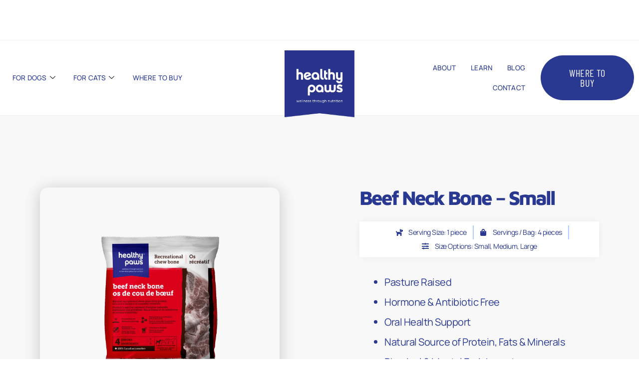

--- FILE ---
content_type: text/html; charset=UTF-8
request_url: https://www.healthypawspetfood.ca/beef-neck-bone-small-3-pieces/
body_size: 22063
content:
<!doctype html>
<html lang="en-US">

<head>
	<meta charset="UTF-8">
		<meta name="viewport" content="width=device-width, initial-scale=1">
	<link rel="profile" href="http://gmpg.org/xfn/11">
	<meta name='robots' content='index, follow, max-image-preview:large, max-snippet:-1, max-video-preview:-1' />
	<style>img:is([sizes="auto" i], [sizes^="auto," i]) { contain-intrinsic-size: 3000px 1500px }</style>
	
	<!-- This site is optimized with the Yoast SEO plugin v26.8 - https://yoast.com/product/yoast-seo-wordpress/ -->
	<title>Beef Neck Bone – Small - Healthy Paws Pet Food</title>
	<link rel="canonical" href="https://www.healthypawspetfood.ca/beef-neck-bone-small-3-pieces/" />
	<meta property="og:locale" content="en_US" />
	<meta property="og:type" content="article" />
	<meta property="og:title" content="Beef Neck Bone – Small - Healthy Paws Pet Food" />
	<meta property="og:description" content="Pasture Raised Hormone &amp; Antibiotic Free Oral Health Support Natural Source of Protein, Fats &amp; Minerals Physical &amp; Mental Enrichment Proudly Canadian A lean and meaty chew for the experienced, our beef neck bones are a natural recreational chew providing protein, fats and a balance of essential minerals your dog will love. Serving &amp; Preparation [&hellip;]" />
	<meta property="og:url" content="https://www.healthypawspetfood.ca/beef-neck-bone-small-3-pieces/" />
	<meta property="og:site_name" content="Healthy Paws Pet Food" />
	<meta property="article:published_time" content="2024-01-10T03:24:58+00:00" />
	<meta property="article:modified_time" content="2025-07-30T13:36:58+00:00" />
	<meta property="og:image" content="https://www.healthypawspetfood.ca/wp-content/uploads/2024/01/HP_Raw-Bone_Render_Beef-Neck-Bone_Small.png" />
	<meta property="og:image:width" content="2000" />
	<meta property="og:image:height" content="2000" />
	<meta property="og:image:type" content="image/png" />
	<meta name="author" content="Dev Candybox" />
	<meta name="twitter:card" content="summary_large_image" />
	<meta name="twitter:label1" content="Written by" />
	<meta name="twitter:data1" content="Dev Candybox" />
	<meta name="twitter:label2" content="Est. reading time" />
	<meta name="twitter:data2" content="2 minutes" />
	<script type="application/ld+json" class="yoast-schema-graph">{"@context":"https://schema.org","@graph":[{"@type":"Article","@id":"https://www.healthypawspetfood.ca/beef-neck-bone-small-3-pieces/#article","isPartOf":{"@id":"https://www.healthypawspetfood.ca/beef-neck-bone-small-3-pieces/"},"author":{"name":"Dev Candybox","@id":"https://www.healthypawspetfood.ca/#/schema/person/6254af3b7abce94ed1e7701f18754e4e"},"headline":"Beef Neck Bone – Small","datePublished":"2024-01-10T03:24:58+00:00","dateModified":"2025-07-30T13:36:58+00:00","mainEntityOfPage":{"@id":"https://www.healthypawspetfood.ca/beef-neck-bone-small-3-pieces/"},"wordCount":206,"publisher":{"@id":"https://www.healthypawspetfood.ca/#organization"},"image":{"@id":"https://www.healthypawspetfood.ca/beef-neck-bone-small-3-pieces/#primaryimage"},"thumbnailUrl":"https://www.healthypawspetfood.ca/wp-content/uploads/2024/01/HP_Raw-Bone_Render_Beef-Neck-Bone_Small.webp","articleSection":["Chews","Dog","Products"],"inLanguage":"en-US"},{"@type":"WebPage","@id":"https://www.healthypawspetfood.ca/beef-neck-bone-small-3-pieces/","url":"https://www.healthypawspetfood.ca/beef-neck-bone-small-3-pieces/","name":"Beef Neck Bone – Small - Healthy Paws Pet Food","isPartOf":{"@id":"https://www.healthypawspetfood.ca/#website"},"primaryImageOfPage":{"@id":"https://www.healthypawspetfood.ca/beef-neck-bone-small-3-pieces/#primaryimage"},"image":{"@id":"https://www.healthypawspetfood.ca/beef-neck-bone-small-3-pieces/#primaryimage"},"thumbnailUrl":"https://www.healthypawspetfood.ca/wp-content/uploads/2024/01/HP_Raw-Bone_Render_Beef-Neck-Bone_Small.webp","datePublished":"2024-01-10T03:24:58+00:00","dateModified":"2025-07-30T13:36:58+00:00","breadcrumb":{"@id":"https://www.healthypawspetfood.ca/beef-neck-bone-small-3-pieces/#breadcrumb"},"inLanguage":"en-US","potentialAction":[{"@type":"ReadAction","target":["https://www.healthypawspetfood.ca/beef-neck-bone-small-3-pieces/"]}]},{"@type":"ImageObject","inLanguage":"en-US","@id":"https://www.healthypawspetfood.ca/beef-neck-bone-small-3-pieces/#primaryimage","url":"https://www.healthypawspetfood.ca/wp-content/uploads/2024/01/HP_Raw-Bone_Render_Beef-Neck-Bone_Small.webp","contentUrl":"https://www.healthypawspetfood.ca/wp-content/uploads/2024/01/HP_Raw-Bone_Render_Beef-Neck-Bone_Small.webp","width":1920,"height":1920},{"@type":"BreadcrumbList","@id":"https://www.healthypawspetfood.ca/beef-neck-bone-small-3-pieces/#breadcrumb","itemListElement":[{"@type":"ListItem","position":1,"name":"Home","item":"https://www.healthypawspetfood.ca/"},{"@type":"ListItem","position":2,"name":"Beef Neck Bone – Small"}]},{"@type":"WebSite","@id":"https://www.healthypawspetfood.ca/#website","url":"https://www.healthypawspetfood.ca/","name":"Healthy Paws Pet Food","description":"Pet wellness through nutrition","publisher":{"@id":"https://www.healthypawspetfood.ca/#organization"},"potentialAction":[{"@type":"SearchAction","target":{"@type":"EntryPoint","urlTemplate":"https://www.healthypawspetfood.ca/?s={search_term_string}"},"query-input":{"@type":"PropertyValueSpecification","valueRequired":true,"valueName":"search_term_string"}}],"inLanguage":"en-US"},{"@type":"Organization","@id":"https://www.healthypawspetfood.ca/#organization","name":"Healthy Paws Pet Food","url":"https://www.healthypawspetfood.ca/","logo":{"@type":"ImageObject","inLanguage":"en-US","@id":"https://www.healthypawspetfood.ca/#/schema/logo/image/","url":"https://www.healthypawspetfood.ca/wp-content/uploads/2022/05/Healthy-Paws-Logo_English.webp","contentUrl":"https://www.healthypawspetfood.ca/wp-content/uploads/2022/05/Healthy-Paws-Logo_English.webp","width":674,"height":632,"caption":"Healthy Paws Pet Food"},"image":{"@id":"https://www.healthypawspetfood.ca/#/schema/logo/image/"}},{"@type":"Person","@id":"https://www.healthypawspetfood.ca/#/schema/person/6254af3b7abce94ed1e7701f18754e4e","name":"Dev Candybox","image":{"@type":"ImageObject","inLanguage":"en-US","@id":"https://www.healthypawspetfood.ca/#/schema/person/image/","url":"https://secure.gravatar.com/avatar/b5e02d8c346a8bb6d058e41f158db51494df113d52c6598bc83fe8c243ffc5fe?s=96&d=mm&r=g","contentUrl":"https://secure.gravatar.com/avatar/b5e02d8c346a8bb6d058e41f158db51494df113d52c6598bc83fe8c243ffc5fe?s=96&d=mm&r=g","caption":"Dev Candybox"},"url":"https://www.healthypawspetfood.ca/author/candybox/"}]}</script>
	<!-- / Yoast SEO plugin. -->


<link rel='dns-prefetch' href='//www.googletagmanager.com' />
<link rel='dns-prefetch' href='//translate.google.com' />
<link rel="alternate" type="application/rss+xml" title="Healthy Paws Pet Food &raquo; Feed" href="https://www.healthypawspetfood.ca/feed/" />
<link rel="alternate" type="application/rss+xml" title="Healthy Paws Pet Food &raquo; Comments Feed" href="https://www.healthypawspetfood.ca/comments/feed/" />
<script>
window._wpemojiSettings = {"baseUrl":"https:\/\/s.w.org\/images\/core\/emoji\/16.0.1\/72x72\/","ext":".png","svgUrl":"https:\/\/s.w.org\/images\/core\/emoji\/16.0.1\/svg\/","svgExt":".svg","source":{"concatemoji":"https:\/\/www.healthypawspetfood.ca\/wp-includes\/js\/wp-emoji-release.min.js?ver=6.8.3"}};
/*! This file is auto-generated */
!function(s,n){var o,i,e;function c(e){try{var t={supportTests:e,timestamp:(new Date).valueOf()};sessionStorage.setItem(o,JSON.stringify(t))}catch(e){}}function p(e,t,n){e.clearRect(0,0,e.canvas.width,e.canvas.height),e.fillText(t,0,0);var t=new Uint32Array(e.getImageData(0,0,e.canvas.width,e.canvas.height).data),a=(e.clearRect(0,0,e.canvas.width,e.canvas.height),e.fillText(n,0,0),new Uint32Array(e.getImageData(0,0,e.canvas.width,e.canvas.height).data));return t.every(function(e,t){return e===a[t]})}function u(e,t){e.clearRect(0,0,e.canvas.width,e.canvas.height),e.fillText(t,0,0);for(var n=e.getImageData(16,16,1,1),a=0;a<n.data.length;a++)if(0!==n.data[a])return!1;return!0}function f(e,t,n,a){switch(t){case"flag":return n(e,"\ud83c\udff3\ufe0f\u200d\u26a7\ufe0f","\ud83c\udff3\ufe0f\u200b\u26a7\ufe0f")?!1:!n(e,"\ud83c\udde8\ud83c\uddf6","\ud83c\udde8\u200b\ud83c\uddf6")&&!n(e,"\ud83c\udff4\udb40\udc67\udb40\udc62\udb40\udc65\udb40\udc6e\udb40\udc67\udb40\udc7f","\ud83c\udff4\u200b\udb40\udc67\u200b\udb40\udc62\u200b\udb40\udc65\u200b\udb40\udc6e\u200b\udb40\udc67\u200b\udb40\udc7f");case"emoji":return!a(e,"\ud83e\udedf")}return!1}function g(e,t,n,a){var r="undefined"!=typeof WorkerGlobalScope&&self instanceof WorkerGlobalScope?new OffscreenCanvas(300,150):s.createElement("canvas"),o=r.getContext("2d",{willReadFrequently:!0}),i=(o.textBaseline="top",o.font="600 32px Arial",{});return e.forEach(function(e){i[e]=t(o,e,n,a)}),i}function t(e){var t=s.createElement("script");t.src=e,t.defer=!0,s.head.appendChild(t)}"undefined"!=typeof Promise&&(o="wpEmojiSettingsSupports",i=["flag","emoji"],n.supports={everything:!0,everythingExceptFlag:!0},e=new Promise(function(e){s.addEventListener("DOMContentLoaded",e,{once:!0})}),new Promise(function(t){var n=function(){try{var e=JSON.parse(sessionStorage.getItem(o));if("object"==typeof e&&"number"==typeof e.timestamp&&(new Date).valueOf()<e.timestamp+604800&&"object"==typeof e.supportTests)return e.supportTests}catch(e){}return null}();if(!n){if("undefined"!=typeof Worker&&"undefined"!=typeof OffscreenCanvas&&"undefined"!=typeof URL&&URL.createObjectURL&&"undefined"!=typeof Blob)try{var e="postMessage("+g.toString()+"("+[JSON.stringify(i),f.toString(),p.toString(),u.toString()].join(",")+"));",a=new Blob([e],{type:"text/javascript"}),r=new Worker(URL.createObjectURL(a),{name:"wpTestEmojiSupports"});return void(r.onmessage=function(e){c(n=e.data),r.terminate(),t(n)})}catch(e){}c(n=g(i,f,p,u))}t(n)}).then(function(e){for(var t in e)n.supports[t]=e[t],n.supports.everything=n.supports.everything&&n.supports[t],"flag"!==t&&(n.supports.everythingExceptFlag=n.supports.everythingExceptFlag&&n.supports[t]);n.supports.everythingExceptFlag=n.supports.everythingExceptFlag&&!n.supports.flag,n.DOMReady=!1,n.readyCallback=function(){n.DOMReady=!0}}).then(function(){return e}).then(function(){var e;n.supports.everything||(n.readyCallback(),(e=n.source||{}).concatemoji?t(e.concatemoji):e.wpemoji&&e.twemoji&&(t(e.twemoji),t(e.wpemoji)))}))}((window,document),window._wpemojiSettings);
</script>
<style id='wp-emoji-styles-inline-css'>

	img.wp-smiley, img.emoji {
		display: inline !important;
		border: none !important;
		box-shadow: none !important;
		height: 1em !important;
		width: 1em !important;
		margin: 0 0.07em !important;
		vertical-align: -0.1em !important;
		background: none !important;
		padding: 0 !important;
	}
</style>
<style id='global-styles-inline-css'>
:root{--wp--preset--aspect-ratio--square: 1;--wp--preset--aspect-ratio--4-3: 4/3;--wp--preset--aspect-ratio--3-4: 3/4;--wp--preset--aspect-ratio--3-2: 3/2;--wp--preset--aspect-ratio--2-3: 2/3;--wp--preset--aspect-ratio--16-9: 16/9;--wp--preset--aspect-ratio--9-16: 9/16;--wp--preset--color--black: #000000;--wp--preset--color--cyan-bluish-gray: #abb8c3;--wp--preset--color--white: #ffffff;--wp--preset--color--pale-pink: #f78da7;--wp--preset--color--vivid-red: #cf2e2e;--wp--preset--color--luminous-vivid-orange: #ff6900;--wp--preset--color--luminous-vivid-amber: #fcb900;--wp--preset--color--light-green-cyan: #7bdcb5;--wp--preset--color--vivid-green-cyan: #00d084;--wp--preset--color--pale-cyan-blue: #8ed1fc;--wp--preset--color--vivid-cyan-blue: #0693e3;--wp--preset--color--vivid-purple: #9b51e0;--wp--preset--gradient--vivid-cyan-blue-to-vivid-purple: linear-gradient(135deg,rgba(6,147,227,1) 0%,rgb(155,81,224) 100%);--wp--preset--gradient--light-green-cyan-to-vivid-green-cyan: linear-gradient(135deg,rgb(122,220,180) 0%,rgb(0,208,130) 100%);--wp--preset--gradient--luminous-vivid-amber-to-luminous-vivid-orange: linear-gradient(135deg,rgba(252,185,0,1) 0%,rgba(255,105,0,1) 100%);--wp--preset--gradient--luminous-vivid-orange-to-vivid-red: linear-gradient(135deg,rgba(255,105,0,1) 0%,rgb(207,46,46) 100%);--wp--preset--gradient--very-light-gray-to-cyan-bluish-gray: linear-gradient(135deg,rgb(238,238,238) 0%,rgb(169,184,195) 100%);--wp--preset--gradient--cool-to-warm-spectrum: linear-gradient(135deg,rgb(74,234,220) 0%,rgb(151,120,209) 20%,rgb(207,42,186) 40%,rgb(238,44,130) 60%,rgb(251,105,98) 80%,rgb(254,248,76) 100%);--wp--preset--gradient--blush-light-purple: linear-gradient(135deg,rgb(255,206,236) 0%,rgb(152,150,240) 100%);--wp--preset--gradient--blush-bordeaux: linear-gradient(135deg,rgb(254,205,165) 0%,rgb(254,45,45) 50%,rgb(107,0,62) 100%);--wp--preset--gradient--luminous-dusk: linear-gradient(135deg,rgb(255,203,112) 0%,rgb(199,81,192) 50%,rgb(65,88,208) 100%);--wp--preset--gradient--pale-ocean: linear-gradient(135deg,rgb(255,245,203) 0%,rgb(182,227,212) 50%,rgb(51,167,181) 100%);--wp--preset--gradient--electric-grass: linear-gradient(135deg,rgb(202,248,128) 0%,rgb(113,206,126) 100%);--wp--preset--gradient--midnight: linear-gradient(135deg,rgb(2,3,129) 0%,rgb(40,116,252) 100%);--wp--preset--font-size--small: 13px;--wp--preset--font-size--medium: 20px;--wp--preset--font-size--large: 36px;--wp--preset--font-size--x-large: 42px;--wp--preset--spacing--20: 0.44rem;--wp--preset--spacing--30: 0.67rem;--wp--preset--spacing--40: 1rem;--wp--preset--spacing--50: 1.5rem;--wp--preset--spacing--60: 2.25rem;--wp--preset--spacing--70: 3.38rem;--wp--preset--spacing--80: 5.06rem;--wp--preset--shadow--natural: 6px 6px 9px rgba(0, 0, 0, 0.2);--wp--preset--shadow--deep: 12px 12px 50px rgba(0, 0, 0, 0.4);--wp--preset--shadow--sharp: 6px 6px 0px rgba(0, 0, 0, 0.2);--wp--preset--shadow--outlined: 6px 6px 0px -3px rgba(255, 255, 255, 1), 6px 6px rgba(0, 0, 0, 1);--wp--preset--shadow--crisp: 6px 6px 0px rgba(0, 0, 0, 1);}:root { --wp--style--global--content-size: 800px;--wp--style--global--wide-size: 1200px; }:where(body) { margin: 0; }.wp-site-blocks > .alignleft { float: left; margin-right: 2em; }.wp-site-blocks > .alignright { float: right; margin-left: 2em; }.wp-site-blocks > .aligncenter { justify-content: center; margin-left: auto; margin-right: auto; }:where(.wp-site-blocks) > * { margin-block-start: 24px; margin-block-end: 0; }:where(.wp-site-blocks) > :first-child { margin-block-start: 0; }:where(.wp-site-blocks) > :last-child { margin-block-end: 0; }:root { --wp--style--block-gap: 24px; }:root :where(.is-layout-flow) > :first-child{margin-block-start: 0;}:root :where(.is-layout-flow) > :last-child{margin-block-end: 0;}:root :where(.is-layout-flow) > *{margin-block-start: 24px;margin-block-end: 0;}:root :where(.is-layout-constrained) > :first-child{margin-block-start: 0;}:root :where(.is-layout-constrained) > :last-child{margin-block-end: 0;}:root :where(.is-layout-constrained) > *{margin-block-start: 24px;margin-block-end: 0;}:root :where(.is-layout-flex){gap: 24px;}:root :where(.is-layout-grid){gap: 24px;}.is-layout-flow > .alignleft{float: left;margin-inline-start: 0;margin-inline-end: 2em;}.is-layout-flow > .alignright{float: right;margin-inline-start: 2em;margin-inline-end: 0;}.is-layout-flow > .aligncenter{margin-left: auto !important;margin-right: auto !important;}.is-layout-constrained > .alignleft{float: left;margin-inline-start: 0;margin-inline-end: 2em;}.is-layout-constrained > .alignright{float: right;margin-inline-start: 2em;margin-inline-end: 0;}.is-layout-constrained > .aligncenter{margin-left: auto !important;margin-right: auto !important;}.is-layout-constrained > :where(:not(.alignleft):not(.alignright):not(.alignfull)){max-width: var(--wp--style--global--content-size);margin-left: auto !important;margin-right: auto !important;}.is-layout-constrained > .alignwide{max-width: var(--wp--style--global--wide-size);}body .is-layout-flex{display: flex;}.is-layout-flex{flex-wrap: wrap;align-items: center;}.is-layout-flex > :is(*, div){margin: 0;}body .is-layout-grid{display: grid;}.is-layout-grid > :is(*, div){margin: 0;}body{padding-top: 0px;padding-right: 0px;padding-bottom: 0px;padding-left: 0px;}a:where(:not(.wp-element-button)){text-decoration: underline;}:root :where(.wp-element-button, .wp-block-button__link){background-color: #32373c;border-width: 0;color: #fff;font-family: inherit;font-size: inherit;line-height: inherit;padding: calc(0.667em + 2px) calc(1.333em + 2px);text-decoration: none;}.has-black-color{color: var(--wp--preset--color--black) !important;}.has-cyan-bluish-gray-color{color: var(--wp--preset--color--cyan-bluish-gray) !important;}.has-white-color{color: var(--wp--preset--color--white) !important;}.has-pale-pink-color{color: var(--wp--preset--color--pale-pink) !important;}.has-vivid-red-color{color: var(--wp--preset--color--vivid-red) !important;}.has-luminous-vivid-orange-color{color: var(--wp--preset--color--luminous-vivid-orange) !important;}.has-luminous-vivid-amber-color{color: var(--wp--preset--color--luminous-vivid-amber) !important;}.has-light-green-cyan-color{color: var(--wp--preset--color--light-green-cyan) !important;}.has-vivid-green-cyan-color{color: var(--wp--preset--color--vivid-green-cyan) !important;}.has-pale-cyan-blue-color{color: var(--wp--preset--color--pale-cyan-blue) !important;}.has-vivid-cyan-blue-color{color: var(--wp--preset--color--vivid-cyan-blue) !important;}.has-vivid-purple-color{color: var(--wp--preset--color--vivid-purple) !important;}.has-black-background-color{background-color: var(--wp--preset--color--black) !important;}.has-cyan-bluish-gray-background-color{background-color: var(--wp--preset--color--cyan-bluish-gray) !important;}.has-white-background-color{background-color: var(--wp--preset--color--white) !important;}.has-pale-pink-background-color{background-color: var(--wp--preset--color--pale-pink) !important;}.has-vivid-red-background-color{background-color: var(--wp--preset--color--vivid-red) !important;}.has-luminous-vivid-orange-background-color{background-color: var(--wp--preset--color--luminous-vivid-orange) !important;}.has-luminous-vivid-amber-background-color{background-color: var(--wp--preset--color--luminous-vivid-amber) !important;}.has-light-green-cyan-background-color{background-color: var(--wp--preset--color--light-green-cyan) !important;}.has-vivid-green-cyan-background-color{background-color: var(--wp--preset--color--vivid-green-cyan) !important;}.has-pale-cyan-blue-background-color{background-color: var(--wp--preset--color--pale-cyan-blue) !important;}.has-vivid-cyan-blue-background-color{background-color: var(--wp--preset--color--vivid-cyan-blue) !important;}.has-vivid-purple-background-color{background-color: var(--wp--preset--color--vivid-purple) !important;}.has-black-border-color{border-color: var(--wp--preset--color--black) !important;}.has-cyan-bluish-gray-border-color{border-color: var(--wp--preset--color--cyan-bluish-gray) !important;}.has-white-border-color{border-color: var(--wp--preset--color--white) !important;}.has-pale-pink-border-color{border-color: var(--wp--preset--color--pale-pink) !important;}.has-vivid-red-border-color{border-color: var(--wp--preset--color--vivid-red) !important;}.has-luminous-vivid-orange-border-color{border-color: var(--wp--preset--color--luminous-vivid-orange) !important;}.has-luminous-vivid-amber-border-color{border-color: var(--wp--preset--color--luminous-vivid-amber) !important;}.has-light-green-cyan-border-color{border-color: var(--wp--preset--color--light-green-cyan) !important;}.has-vivid-green-cyan-border-color{border-color: var(--wp--preset--color--vivid-green-cyan) !important;}.has-pale-cyan-blue-border-color{border-color: var(--wp--preset--color--pale-cyan-blue) !important;}.has-vivid-cyan-blue-border-color{border-color: var(--wp--preset--color--vivid-cyan-blue) !important;}.has-vivid-purple-border-color{border-color: var(--wp--preset--color--vivid-purple) !important;}.has-vivid-cyan-blue-to-vivid-purple-gradient-background{background: var(--wp--preset--gradient--vivid-cyan-blue-to-vivid-purple) !important;}.has-light-green-cyan-to-vivid-green-cyan-gradient-background{background: var(--wp--preset--gradient--light-green-cyan-to-vivid-green-cyan) !important;}.has-luminous-vivid-amber-to-luminous-vivid-orange-gradient-background{background: var(--wp--preset--gradient--luminous-vivid-amber-to-luminous-vivid-orange) !important;}.has-luminous-vivid-orange-to-vivid-red-gradient-background{background: var(--wp--preset--gradient--luminous-vivid-orange-to-vivid-red) !important;}.has-very-light-gray-to-cyan-bluish-gray-gradient-background{background: var(--wp--preset--gradient--very-light-gray-to-cyan-bluish-gray) !important;}.has-cool-to-warm-spectrum-gradient-background{background: var(--wp--preset--gradient--cool-to-warm-spectrum) !important;}.has-blush-light-purple-gradient-background{background: var(--wp--preset--gradient--blush-light-purple) !important;}.has-blush-bordeaux-gradient-background{background: var(--wp--preset--gradient--blush-bordeaux) !important;}.has-luminous-dusk-gradient-background{background: var(--wp--preset--gradient--luminous-dusk) !important;}.has-pale-ocean-gradient-background{background: var(--wp--preset--gradient--pale-ocean) !important;}.has-electric-grass-gradient-background{background: var(--wp--preset--gradient--electric-grass) !important;}.has-midnight-gradient-background{background: var(--wp--preset--gradient--midnight) !important;}.has-small-font-size{font-size: var(--wp--preset--font-size--small) !important;}.has-medium-font-size{font-size: var(--wp--preset--font-size--medium) !important;}.has-large-font-size{font-size: var(--wp--preset--font-size--large) !important;}.has-x-large-font-size{font-size: var(--wp--preset--font-size--x-large) !important;}
:root :where(.wp-block-pullquote){font-size: 1.5em;line-height: 1.6;}
</style>
<link rel='stylesheet' id='google-language-translator-css' href='https://www.healthypawspetfood.ca/wp-content/plugins/google-language-translator/css/style.css?ver=6.0.20' media='' />
<link rel='stylesheet' id='woocommerce-layout-css' href='https://www.healthypawspetfood.ca/wp-content/plugins/woocommerce/assets/css/woocommerce-layout.css?ver=10.4.3' media='all' />
<link rel='stylesheet' id='woocommerce-smallscreen-css' href='https://www.healthypawspetfood.ca/wp-content/plugins/woocommerce/assets/css/woocommerce-smallscreen.css?ver=10.4.3' media='only screen and (max-width: 768px)' />
<link rel='stylesheet' id='woocommerce-general-css' href='https://www.healthypawspetfood.ca/wp-content/plugins/woocommerce/assets/css/woocommerce.css?ver=10.4.3' media='all' />
<style id='woocommerce-inline-inline-css'>
.woocommerce form .form-row .required { visibility: visible; }
</style>
<style id='wpgb-head-inline-css'>
.wp-grid-builder:not(.wpgb-template),.wpgb-facet{opacity:0.01}.wpgb-facet fieldset{margin:0;padding:0;border:none;outline:none;box-shadow:none}.wpgb-facet fieldset:last-child{margin-bottom:40px;}.wpgb-facet fieldset legend.wpgb-sr-only{height:1px;width:1px}
</style>
<link rel='stylesheet' id='hello-elementor-css' href='https://www.healthypawspetfood.ca/wp-content/themes/hello-elementor/assets/css/reset.css?ver=3.4.6' media='all' />
<link rel='stylesheet' id='hello-elementor-theme-style-css' href='https://www.healthypawspetfood.ca/wp-content/themes/hello-elementor/assets/css/theme.css?ver=3.4.6' media='all' />
<link rel='stylesheet' id='hello-elementor-header-footer-css' href='https://www.healthypawspetfood.ca/wp-content/themes/hello-elementor/assets/css/header-footer.css?ver=3.4.6' media='all' />
<link rel='stylesheet' id='elementor-frontend-css' href='https://www.healthypawspetfood.ca/wp-content/plugins/elementor/assets/css/frontend.min.css?ver=3.34.2' media='all' />
<link rel='stylesheet' id='widget-image-css' href='https://www.healthypawspetfood.ca/wp-content/plugins/elementor/assets/css/widget-image.min.css?ver=3.34.2' media='all' />
<link rel='stylesheet' id='widget-heading-css' href='https://www.healthypawspetfood.ca/wp-content/plugins/elementor/assets/css/widget-heading.min.css?ver=3.34.2' media='all' />
<link rel='stylesheet' id='widget-social-icons-css' href='https://www.healthypawspetfood.ca/wp-content/plugins/elementor/assets/css/widget-social-icons.min.css?ver=3.34.2' media='all' />
<link rel='stylesheet' id='e-apple-webkit-css' href='https://www.healthypawspetfood.ca/wp-content/plugins/elementor/assets/css/conditionals/apple-webkit.min.css?ver=3.34.2' media='all' />
<link rel='stylesheet' id='widget-icon-list-css' href='https://www.healthypawspetfood.ca/wp-content/plugins/elementor/assets/css/widget-icon-list.min.css?ver=3.34.2' media='all' />
<link rel='stylesheet' id='e-shapes-css' href='https://www.healthypawspetfood.ca/wp-content/plugins/elementor/assets/css/conditionals/shapes.min.css?ver=3.34.2' media='all' />
<link rel='stylesheet' id='e-sticky-css' href='https://www.healthypawspetfood.ca/wp-content/plugins/elementor-pro/assets/css/modules/sticky.min.css?ver=3.28.0' media='all' />
<link rel='stylesheet' id='swiper-css' href='https://www.healthypawspetfood.ca/wp-content/plugins/elementor/assets/lib/swiper/v8/css/swiper.min.css?ver=8.4.5' media='all' />
<link rel='stylesheet' id='e-swiper-css' href='https://www.healthypawspetfood.ca/wp-content/plugins/elementor/assets/css/conditionals/e-swiper.min.css?ver=3.34.2' media='all' />
<link rel='stylesheet' id='widget-gallery-css' href='https://www.healthypawspetfood.ca/wp-content/plugins/elementor-pro/assets/css/widget-gallery.min.css?ver=3.28.0' media='all' />
<link rel='stylesheet' id='elementor-gallery-css' href='https://www.healthypawspetfood.ca/wp-content/plugins/elementor/assets/lib/e-gallery/css/e-gallery.min.css?ver=1.2.0' media='all' />
<link rel='stylesheet' id='e-transitions-css' href='https://www.healthypawspetfood.ca/wp-content/plugins/elementor-pro/assets/css/conditionals/transitions.min.css?ver=3.28.0' media='all' />
<link rel='stylesheet' id='widget-post-info-css' href='https://www.healthypawspetfood.ca/wp-content/plugins/elementor-pro/assets/css/widget-post-info.min.css?ver=3.28.0' media='all' />
<link rel='stylesheet' id='elementor-icons-shared-0-css' href='https://www.healthypawspetfood.ca/wp-content/plugins/elementor/assets/lib/font-awesome/css/fontawesome.min.css?ver=5.15.3' media='all' />
<link rel='stylesheet' id='elementor-icons-fa-regular-css' href='https://www.healthypawspetfood.ca/wp-content/plugins/elementor/assets/lib/font-awesome/css/regular.min.css?ver=5.15.3' media='all' />
<link rel='stylesheet' id='elementor-icons-fa-solid-css' href='https://www.healthypawspetfood.ca/wp-content/plugins/elementor/assets/lib/font-awesome/css/solid.min.css?ver=5.15.3' media='all' />
<link rel='stylesheet' id='widget-toggle-css' href='https://www.healthypawspetfood.ca/wp-content/plugins/elementor/assets/css/widget-toggle.min.css?ver=3.34.2' media='all' />
<link rel='stylesheet' id='widget-spacer-css' href='https://www.healthypawspetfood.ca/wp-content/plugins/elementor/assets/css/widget-spacer.min.css?ver=3.34.2' media='all' />
<link rel='stylesheet' id='widget-divider-css' href='https://www.healthypawspetfood.ca/wp-content/plugins/elementor/assets/css/widget-divider.min.css?ver=3.34.2' media='all' />
<link rel='stylesheet' id='widget-post-navigation-css' href='https://www.healthypawspetfood.ca/wp-content/plugins/elementor-pro/assets/css/widget-post-navigation.min.css?ver=3.28.0' media='all' />
<link rel='stylesheet' id='widget-posts-css' href='https://www.healthypawspetfood.ca/wp-content/plugins/elementor-pro/assets/css/widget-posts.min.css?ver=3.28.0' media='all' />
<link rel='stylesheet' id='elementor-icons-css' href='https://www.healthypawspetfood.ca/wp-content/plugins/elementor/assets/lib/eicons/css/elementor-icons.min.css?ver=5.46.0' media='all' />
<link rel='stylesheet' id='elementor-post-119-css' href='https://www.healthypawspetfood.ca/wp-content/uploads/elementor/css/post-119.css?ver=1769316863' media='all' />
<link rel='stylesheet' id='elementor-post-1856-css' href='https://www.healthypawspetfood.ca/wp-content/uploads/elementor/css/post-1856.css?ver=1769402708' media='all' />
<link rel='stylesheet' id='elementor-post-164-css' href='https://www.healthypawspetfood.ca/wp-content/uploads/elementor/css/post-164.css?ver=1769316864' media='all' />
<link rel='stylesheet' id='elementor-post-263-css' href='https://www.healthypawspetfood.ca/wp-content/uploads/elementor/css/post-263.css?ver=1769316864' media='all' />
<link rel='stylesheet' id='elementor-post-381-css' href='https://www.healthypawspetfood.ca/wp-content/uploads/elementor/css/post-381.css?ver=1769317001' media='all' />
<link rel='stylesheet' id='hello-elementor-child-style-css' href='https://www.healthypawspetfood.ca/wp-content/themes/hello-theme-child-master/style.css?ver=1.0.0' media='all' />
<link rel='stylesheet' id='ekit-widget-styles-css' href='https://www.healthypawspetfood.ca/wp-content/plugins/elementskit-lite/widgets/init/assets/css/widget-styles.css?ver=3.7.8' media='all' />
<link rel='stylesheet' id='ekit-widget-styles-pro-css' href='https://www.healthypawspetfood.ca/wp-content/plugins/elementskit/widgets/init/assets/css/widget-styles-pro.css?ver=4.2.1' media='all' />
<link rel='stylesheet' id='ekit-responsive-css' href='https://www.healthypawspetfood.ca/wp-content/plugins/elementskit-lite/widgets/init/assets/css/responsive.css?ver=3.7.8' media='all' />
<link rel='stylesheet' id='elementor-gf-local-mavenpro-css' href='https://www.healthypawspetfood.ca/wp-content/uploads/elementor/google-fonts/css/mavenpro.css?ver=1742496798' media='all' />
<link rel='stylesheet' id='elementor-gf-local-manrope-css' href='https://www.healthypawspetfood.ca/wp-content/uploads/elementor/google-fonts/css/manrope.css?ver=1742496802' media='all' />
<link rel='stylesheet' id='elementor-gf-local-roboto-css' href='https://www.healthypawspetfood.ca/wp-content/uploads/elementor/google-fonts/css/roboto.css?ver=1742496816' media='all' />
<link rel='stylesheet' id='elementor-gf-local-sora-css' href='https://www.healthypawspetfood.ca/wp-content/uploads/elementor/google-fonts/css/sora.css?ver=1742496818' media='all' />
<link rel='stylesheet' id='elementor-gf-local-barlowcondensed-css' href='https://www.healthypawspetfood.ca/wp-content/uploads/elementor/google-fonts/css/barlowcondensed.css?ver=1742496826' media='all' />
<link rel='stylesheet' id='elementor-icons-fa-brands-css' href='https://www.healthypawspetfood.ca/wp-content/plugins/elementor/assets/lib/font-awesome/css/brands.min.css?ver=5.15.3' media='all' />
<script id="woocommerce-google-analytics-integration-gtag-js-after">
/* Google Analytics for WooCommerce (gtag.js) */
					window.dataLayer = window.dataLayer || [];
					function gtag(){dataLayer.push(arguments);}
					// Set up default consent state.
					for ( const mode of [{"analytics_storage":"denied","ad_storage":"denied","ad_user_data":"denied","ad_personalization":"denied","region":["AT","BE","BG","HR","CY","CZ","DK","EE","FI","FR","DE","GR","HU","IS","IE","IT","LV","LI","LT","LU","MT","NL","NO","PL","PT","RO","SK","SI","ES","SE","GB","CH"]}] || [] ) {
						gtag( "consent", "default", { "wait_for_update": 500, ...mode } );
					}
					gtag("js", new Date());
					gtag("set", "developer_id.dOGY3NW", true);
					gtag("config", "G-TJCRYZ2W35", {"track_404":true,"allow_google_signals":true,"logged_in":false,"linker":{"domains":[],"allow_incoming":false},"custom_map":{"dimension1":"logged_in"}});
</script>
<script src="https://www.healthypawspetfood.ca/wp-includes/js/jquery/jquery.min.js?ver=3.7.1" id="jquery-core-js"></script>
<script src="https://www.healthypawspetfood.ca/wp-includes/js/jquery/jquery-migrate.min.js?ver=3.4.1" id="jquery-migrate-js"></script>
<script src="https://www.healthypawspetfood.ca/wp-content/plugins/woocommerce/assets/js/jquery-blockui/jquery.blockUI.min.js?ver=2.7.0-wc.10.4.3" id="wc-jquery-blockui-js" defer data-wp-strategy="defer"></script>
<script id="wc-add-to-cart-js-extra">
var wc_add_to_cart_params = {"ajax_url":"\/wp-admin\/admin-ajax.php","wc_ajax_url":"\/?wc-ajax=%%endpoint%%","i18n_view_cart":"View cart","cart_url":"https:\/\/www.healthypawspetfood.ca\/cart\/","is_cart":"","cart_redirect_after_add":"no"};
</script>
<script src="https://www.healthypawspetfood.ca/wp-content/plugins/woocommerce/assets/js/frontend/add-to-cart.min.js?ver=10.4.3" id="wc-add-to-cart-js" defer data-wp-strategy="defer"></script>
<script src="https://www.healthypawspetfood.ca/wp-content/plugins/woocommerce/assets/js/js-cookie/js.cookie.min.js?ver=2.1.4-wc.10.4.3" id="wc-js-cookie-js" defer data-wp-strategy="defer"></script>
<script id="woocommerce-js-extra">
var woocommerce_params = {"ajax_url":"\/wp-admin\/admin-ajax.php","wc_ajax_url":"\/?wc-ajax=%%endpoint%%","i18n_password_show":"Show password","i18n_password_hide":"Hide password"};
</script>
<script src="https://www.healthypawspetfood.ca/wp-content/plugins/woocommerce/assets/js/frontend/woocommerce.min.js?ver=10.4.3" id="woocommerce-js" defer data-wp-strategy="defer"></script>
<link rel="https://api.w.org/" href="https://www.healthypawspetfood.ca/wp-json/" /><link rel="alternate" title="JSON" type="application/json" href="https://www.healthypawspetfood.ca/wp-json/wp/v2/posts/1856" /><link rel="EditURI" type="application/rsd+xml" title="RSD" href="https://www.healthypawspetfood.ca/xmlrpc.php?rsd" />
<link rel='shortlink' href='https://www.healthypawspetfood.ca/?p=1856' />
<link rel="alternate" title="oEmbed (JSON)" type="application/json+oembed" href="https://www.healthypawspetfood.ca/wp-json/oembed/1.0/embed?url=https%3A%2F%2Fwww.healthypawspetfood.ca%2Fbeef-neck-bone-small-3-pieces%2F" />
<link rel="alternate" title="oEmbed (XML)" type="text/xml+oembed" href="https://www.healthypawspetfood.ca/wp-json/oembed/1.0/embed?url=https%3A%2F%2Fwww.healthypawspetfood.ca%2Fbeef-neck-bone-small-3-pieces%2F&#038;format=xml" />
<style>#google_language_translator a{display:none!important;}div.skiptranslate.goog-te-gadget{display:inline!important;}.goog-te-gadget{color:transparent!important;}.goog-te-gadget{font-size:0px!important;}.goog-branding{display:none;}.goog-tooltip{display: none!important;}.goog-tooltip:hover{display: none!important;}.goog-text-highlight{background-color:transparent!important;border:none!important;box-shadow:none!important;}#google_language_translator select.goog-te-combo{color:#32373c;}div.skiptranslate{display:none!important;}body{top:0px!important;}#goog-gt-{display:none!important;}font font{background-color:transparent!important;box-shadow:none!important;position:initial!important;}#glt-translate-trigger{left:20px;right:auto;}#glt-translate-trigger > span{color:#ffffff;}#glt-translate-trigger{background:#f89406;}</style><noscript><style>.wp-grid-builder .wpgb-card.wpgb-card-hidden .wpgb-card-wrapper{opacity:1!important;visibility:visible!important;transform:none!important}.wpgb-facet {opacity:1!important;pointer-events:auto!important}.wpgb-facet *:not(.wpgb-pagination-facet){display:none}</style></noscript>	<noscript><style>.woocommerce-product-gallery{ opacity: 1 !important; }</style></noscript>
	<meta name="generator" content="Elementor 3.34.2; features: additional_custom_breakpoints; settings: css_print_method-external, google_font-enabled, font_display-auto">
<!-- Google Tag Manager -->
<script>(function(w,d,s,l,i){w[l]=w[l]||[];w[l].push({'gtm.start':
new Date().getTime(),event:'gtm.js'});var f=d.getElementsByTagName(s)[0],
j=d.createElement(s),dl=l!='dataLayer'?'&l='+l:'';j.async=true;j.src=
'https://www.googletagmanager.com/gtm.js?id='+i+dl;f.parentNode.insertBefore(j,f);
})(window,document,'script','dataLayer','GTM-PPTCXH7P');</script>
<!-- End Google Tag Manager -->

<!-- Meta Pixel Code -->
<script>
!function(f,b,e,v,n,t,s)
{if(f.fbq)return;n=f.fbq=function(){n.callMethod?
n.callMethod.apply(n,arguments):n.queue.push(arguments)};
if(!f._fbq)f._fbq=n;n.push=n;n.loaded=!0;n.version='2.0';
n.queue=[];t=b.createElement(e);t.async=!0;
t.src=v;s=b.getElementsByTagName(e)[0];
s.parentNode.insertBefore(t,s)}(window, document,'script',
'https://connect.facebook.net/en_US/fbevents.js');
fbq('init', '1316142969815078');
fbq('track', 'PageView');
</script>
<noscript><img height="1" width="1" style="display:none"
src="https://www.facebook.com/tr?id=1316142969815078&ev=PageView&noscript=1"
/></noscript>
<!-- End Meta Pixel Code -->

<script type="text/javascript">var elementskit_module_parallax_url = "https://www.healthypawspetfood.ca/wp-content/plugins/elementskit/modules/parallax/";</script>			<style>
				.e-con.e-parent:nth-of-type(n+4):not(.e-lazyloaded):not(.e-no-lazyload),
				.e-con.e-parent:nth-of-type(n+4):not(.e-lazyloaded):not(.e-no-lazyload) * {
					background-image: none !important;
				}
				@media screen and (max-height: 1024px) {
					.e-con.e-parent:nth-of-type(n+3):not(.e-lazyloaded):not(.e-no-lazyload),
					.e-con.e-parent:nth-of-type(n+3):not(.e-lazyloaded):not(.e-no-lazyload) * {
						background-image: none !important;
					}
				}
				@media screen and (max-height: 640px) {
					.e-con.e-parent:nth-of-type(n+2):not(.e-lazyloaded):not(.e-no-lazyload),
					.e-con.e-parent:nth-of-type(n+2):not(.e-lazyloaded):not(.e-no-lazyload) * {
						background-image: none !important;
					}
				}
			</style>
			<link rel="icon" href="https://www.healthypawspetfood.ca/wp-content/uploads/2022/05/Healthy-Paws-favicon-100x100.webp" sizes="32x32" />
<link rel="icon" href="https://www.healthypawspetfood.ca/wp-content/uploads/2022/05/Healthy-Paws-favicon-300x300.webp" sizes="192x192" />
<link rel="apple-touch-icon" href="https://www.healthypawspetfood.ca/wp-content/uploads/2022/05/Healthy-Paws-favicon-300x300.webp" />
<meta name="msapplication-TileImage" content="https://www.healthypawspetfood.ca/wp-content/uploads/2022/05/Healthy-Paws-favicon-300x300.webp" />
		<style id="wp-custom-css">
			

/** Start Block Kit CSS: 142-3-a175df65179b9ef6a5ca9f1b2c0202b9 **/

.envato-block__preview{
	overflow: visible;
}

/* Border Radius */
.envato-kit-139-accordion .elementor-widget-container{
	border-radius: 10px !important;
}
.envato-kit-139-map iframe,
.envato-kit-139-slider .slick-slide,
.envato-kit-139-flipbox .elementor-flip-box div{
		border-radius: 10px !important;

}


/** End Block Kit CSS: 142-3-a175df65179b9ef6a5ca9f1b2c0202b9 **/



/** Start Block Kit CSS: 136-3-fc37602abad173a9d9d95d89bbe6bb80 **/

.envato-block__preview{overflow: visible !important;}

/** End Block Kit CSS: 136-3-fc37602abad173a9d9d95d89bbe6bb80 **/



/** Start Block Kit CSS: 71-3-d415519effd9e11f35d2438c58ea7ebf **/

.envato-block__preview{overflow: visible;}

/** End Block Kit CSS: 71-3-d415519effd9e11f35d2438c58ea7ebf **/



/** Start Block Kit CSS: 144-3-3a7d335f39a8579c20cdf02f8d462582 **/

.envato-block__preview{overflow: visible;}

/* Envato Kit 141 Custom Styles - Applied to the element under Advanced */

.elementor-headline-animation-type-drop-in .elementor-headline-dynamic-wrapper{
	text-align: center;
}
.envato-kit-141-top-0 h1,
.envato-kit-141-top-0 h2,
.envato-kit-141-top-0 h3,
.envato-kit-141-top-0 h4,
.envato-kit-141-top-0 h5,
.envato-kit-141-top-0 h6,
.envato-kit-141-top-0 p {
	margin-top: 0;
}

.envato-kit-141-newsletter-inline .elementor-field-textual.elementor-size-md {
	padding-left: 1.5rem;
	padding-right: 1.5rem;
}

.envato-kit-141-bottom-0 p {
	margin-bottom: 0;
}

.envato-kit-141-bottom-8 .elementor-price-list .elementor-price-list-item .elementor-price-list-header {
	margin-bottom: .5rem;
}

.envato-kit-141.elementor-widget-testimonial-carousel.elementor-pagination-type-bullets .swiper-container {
	padding-bottom: 52px;
}

.envato-kit-141-display-inline {
	display: inline-block;
}

.envato-kit-141 .elementor-slick-slider ul.slick-dots {
	bottom: -40px;
}

/** End Block Kit CSS: 144-3-3a7d335f39a8579c20cdf02f8d462582 **/

.gf_submission_limit_message,
.gpls-limit-message,
.gform_confirmation_message {
	color: white;
}

.contest-container .elementor-shortcode p {
	color: white !important;
}

.gform_submission_error {
	letter-spacing: 0px !important;
}

.gpls-limit-message {
	color: black;
}

.elementor-progress-bar {
	background-color: #E6E41E !important;
}

.elementor-progress-percentage {
	color: #3A506B !important;
	font-weight: bold !important;
	font-size: 16px;
}

		</style>
					<!-- GTM / GA / Facebook Pixel Head tag codes go here -->	</head>

<body class="wp-singular post-template-default single single-post postid-1856 single-format-standard wp-custom-logo wp-embed-responsive wp-theme-hello-elementor wp-child-theme-hello-theme-child-master theme-hello-elementor woocommerce-no-js hello-elementor-default elementor-default elementor-kit-119 elementor-page elementor-page-1856 elementor-page-381">

			<!-- GTM Body tag codes go here -->	
	<!-- Google Tag Manager (noscript) -->
<noscript><iframe src="https://www.googletagmanager.com/ns.html?id=GTM-PPTCXH7P"
height="0" width="0" style="display:none;visibility:hidden"></iframe></noscript>
<!-- End Google Tag Manager (noscript) -->
		<div data-elementor-type="header" data-elementor-id="164" class="elementor elementor-164 elementor-location-header" data-elementor-post-type="elementor_library">
					<section class="elementor-section elementor-top-section elementor-element elementor-element-2306ff43 elementor-hidden-tablet elementor-hidden-mobile elementor-section-height-min-height elementor-section-boxed elementor-section-height-default elementor-section-items-middle" data-id="2306ff43" data-element_type="section" data-settings="{&quot;background_background&quot;:&quot;classic&quot;,&quot;ekit_has_onepagescroll_dot&quot;:&quot;yes&quot;}">
						<div class="elementor-container elementor-column-gap-default">
					<div class="elementor-column elementor-col-100 elementor-top-column elementor-element elementor-element-284cd974" data-id="284cd974" data-element_type="column">
			<div class="elementor-widget-wrap elementor-element-populated">
						<div class="elementor-element elementor-element-99220fe elementor-widget elementor-widget-html" data-id="99220fe" data-element_type="widget" data-settings="{&quot;ekit_we_effect_on&quot;:&quot;none&quot;}" data-widget_type="html.default">
				<div class="elementor-widget-container">
					<div id="google_language_translator" class="default-language-en"></div>				</div>
				</div>
					</div>
		</div>
					</div>
		</section>
				<section class="elementor-section elementor-top-section elementor-element elementor-element-d66dd26 elementor-hidden-tablet elementor-hidden-mobile elementor-section-boxed elementor-section-height-default elementor-section-height-default" data-id="d66dd26" data-element_type="section" data-settings="{&quot;background_background&quot;:&quot;classic&quot;,&quot;ekit_has_onepagescroll_dot&quot;:&quot;yes&quot;}">
						<div class="elementor-container elementor-column-gap-default">
					<div class="elementor-column elementor-col-33 elementor-top-column elementor-element elementor-element-798d338 elementor-hidden-tablet elementor-hidden-mobile" data-id="798d338" data-element_type="column">
			<div class="elementor-widget-wrap elementor-element-populated">
						<div class="elementor-element elementor-element-d41912f elementor-widget elementor-widget-ekit-nav-menu" data-id="d41912f" data-element_type="widget" data-settings="{&quot;ekit_we_effect_on&quot;:&quot;none&quot;}" data-widget_type="ekit-nav-menu.default">
				<div class="elementor-widget-container">
							<nav class="ekit-wid-con ekit_menu_responsive_tablet" 
			data-hamburger-icon="" 
			data-hamburger-icon-type="icon" 
			data-responsive-breakpoint="1024">
			            <button class="elementskit-menu-hamburger elementskit-menu-toggler"  type="button" aria-label="hamburger-icon">
                                    <span class="elementskit-menu-hamburger-icon"></span><span class="elementskit-menu-hamburger-icon"></span><span class="elementskit-menu-hamburger-icon"></span>
                            </button>
            <div id="ekit-megamenu-main-left" class="elementskit-menu-container elementskit-menu-offcanvas-elements elementskit-navbar-nav-default ekit-nav-menu-one-page-no ekit-nav-dropdown-hover"><ul id="menu-main-left" class="elementskit-navbar-nav elementskit-menu-po-left submenu-click-on-icon"><li id="menu-item-511" class="menu-item menu-item-type-post_type menu-item-object-page menu-item-511 nav-item elementskit-dropdown-has relative_position elementskit-dropdown-menu-default_width elementskit-megamenu-has elementskit-mobile-builder-content" data-vertical-menu=750px><a href="https://www.healthypawspetfood.ca/our-products/dog/" class="ekit-menu-nav-link">For Dogs<i class="icon icon-down-arrow1 elementskit-submenu-indicator"></i></a><div class="elementskit-megamenu-panel">		<div data-elementor-type="wp-post" data-elementor-id="514" class="elementor elementor-514" data-elementor-post-type="elementskit_content">
						<nav class="elementor-section elementor-top-section elementor-element elementor-element-c8f9d4b elementor-section-stretched elementor-section-boxed elementor-section-height-default elementor-section-height-default" data-id="c8f9d4b" data-element_type="section" data-settings="{&quot;stretch_section&quot;:&quot;section-stretched&quot;,&quot;background_background&quot;:&quot;classic&quot;,&quot;ekit_has_onepagescroll_dot&quot;:&quot;yes&quot;}">
						<div class="elementor-container elementor-column-gap-default">
					<div class="elementor-column elementor-col-100 elementor-top-column elementor-element elementor-element-8860899" data-id="8860899" data-element_type="column" data-settings="{&quot;background_background&quot;:&quot;slideshow&quot;,&quot;background_slideshow_gallery&quot;:[],&quot;background_slideshow_loop&quot;:&quot;yes&quot;,&quot;background_slideshow_slide_duration&quot;:5000,&quot;background_slideshow_slide_transition&quot;:&quot;fade&quot;,&quot;background_slideshow_transition_duration&quot;:500}">
			<div class="elementor-widget-wrap elementor-element-populated">
						<section class="elementor-section elementor-inner-section elementor-element elementor-element-b6212de elementor-section-boxed elementor-section-height-default elementor-section-height-default" data-id="b6212de" data-element_type="section" data-settings="{&quot;ekit_has_onepagescroll_dot&quot;:&quot;yes&quot;}">
						<div class="elementor-container elementor-column-gap-default">
					<div class="elementor-column elementor-col-100 elementor-inner-column elementor-element elementor-element-45b3a8f" data-id="45b3a8f" data-element_type="column">
			<div class="elementor-widget-wrap elementor-element-populated">
						<div class="elementor-element elementor-element-dc85fa5 elementor-widget elementor-widget-heading" data-id="dc85fa5" data-element_type="widget" data-settings="{&quot;ekit_we_effect_on&quot;:&quot;none&quot;}" data-widget_type="heading.default">
				<div class="elementor-widget-container">
					<h6 class="elementor-heading-title elementor-size-default">Dog Products</h6>				</div>
				</div>
					</div>
		</div>
					</div>
		</section>
				<section class="elementor-section elementor-inner-section elementor-element elementor-element-087af52 elementor-section-boxed elementor-section-height-default elementor-section-height-default" data-id="087af52" data-element_type="section" data-settings="{&quot;ekit_has_onepagescroll_dot&quot;:&quot;yes&quot;}">
						<div class="elementor-container elementor-column-gap-default">
					<div class="elementor-column elementor-col-16 elementor-inner-column elementor-element elementor-element-f8cd165" data-id="f8cd165" data-element_type="column">
			<div class="elementor-widget-wrap elementor-element-populated">
						<div class="elementor-element elementor-element-c5ce266 elementor-cta--layout-image-above elementor-cta--skin-classic elementor-animated-content elementor-bg-transform elementor-bg-transform-zoom-in elementor-widget elementor-widget-call-to-action" data-id="c5ce266" data-element_type="widget" data-settings="{&quot;ekit_we_effect_on&quot;:&quot;none&quot;}" data-widget_type="call-to-action.default">
				<div class="elementor-widget-container">
							<a class="elementor-cta" href="https://www.healthypawspetfood.ca/our-products/dog/#products">
					<div class="elementor-cta__bg-wrapper">
				<div class="elementor-cta__bg elementor-bg" style="background-image: url(https://www.healthypawspetfood.ca/wp-content/uploads/2022/07/HP_8lb_Complete_Dog_Pork_202127210386_A_AW_3D.webp);" role="img" aria-label="HP_8lb_Complete_Dog_Pork_202127210386_A_AW_3D"></div>
				<div class="elementor-cta__bg-overlay"></div>
			</div>
							<div class="elementor-cta__content">
				
									<div class="elementor-cta__title elementor-cta__content-item elementor-content-item">
						Canine Complete					</div>
				
				
							</div>
						</a>
						</div>
				</div>
					</div>
		</div>
				<div class="elementor-column elementor-col-16 elementor-inner-column elementor-element elementor-element-42b8c4f" data-id="42b8c4f" data-element_type="column">
			<div class="elementor-widget-wrap elementor-element-populated">
						<div class="elementor-element elementor-element-1c86e13 elementor-cta--layout-image-above elementor-cta--skin-classic elementor-animated-content elementor-bg-transform elementor-bg-transform-zoom-in elementor-widget elementor-widget-call-to-action" data-id="1c86e13" data-element_type="widget" data-settings="{&quot;ekit_we_effect_on&quot;:&quot;none&quot;}" data-widget_type="call-to-action.default">
				<div class="elementor-widget-container">
							<a class="elementor-cta" href="https://www.healthypawspetfood.ca/our-products/dog/#small-canine-complete">
					<div class="elementor-cta__bg-wrapper">
				<div class="elementor-cta__bg elementor-bg" style="background-image: url(https://www.healthypawspetfood.ca/wp-content/uploads/2022/07/HP_Small-Box_Dog_Lamb_v1_AW_3D.webp);" role="img" aria-label="HP_Small-Box_Dog_Lamb_v1_AW_3D"></div>
				<div class="elementor-cta__bg-overlay"></div>
			</div>
							<div class="elementor-cta__content">
				
									<div class="elementor-cta__title elementor-cta__content-item elementor-content-item">
						Small Canine Complete					</div>
				
				
							</div>
							<div class="elementor-ribbon">
				<div class="elementor-ribbon-inner">For Under 20 lb</div>
			</div>
				</a>
						</div>
				</div>
					</div>
		</div>
				<div class="elementor-column elementor-col-16 elementor-inner-column elementor-element elementor-element-092648a" data-id="092648a" data-element_type="column">
			<div class="elementor-widget-wrap elementor-element-populated">
						<div class="elementor-element elementor-element-782d3ad elementor-cta--skin-classic elementor-animated-content elementor-bg-transform elementor-bg-transform-zoom-in elementor-widget elementor-widget-call-to-action" data-id="782d3ad" data-element_type="widget" data-settings="{&quot;ekit_we_effect_on&quot;:&quot;none&quot;}" data-widget_type="call-to-action.default">
				<div class="elementor-widget-container">
							<a class="elementor-cta" href="https://www.healthypawspetfood.ca/our-products/dog/#big-box-dinners">
					<div class="elementor-cta__bg-wrapper">
				<div class="elementor-cta__bg elementor-bg" style="background-image: url(https://www.healthypawspetfood.ca/wp-content/uploads/2023/03/HP_BIG_16lb-Box_DOG_Turkey-Salmon-Lamb_201923113741_AW_3D-1024x1024.webp);" role="img" aria-label="HP_BIG_16lb-Box_DOG_Turkey-Salmon-Lamb_201923113741_AW_3D"></div>
				<div class="elementor-cta__bg-overlay"></div>
			</div>
							<div class="elementor-cta__content">
				
									<div class="elementor-cta__title elementor-cta__content-item elementor-content-item">
						Big Box Dinners					</div>
				
				
							</div>
						</a>
						</div>
				</div>
					</div>
		</div>
				<div class="elementor-column elementor-col-16 elementor-inner-column elementor-element elementor-element-8c61cdf" data-id="8c61cdf" data-element_type="column">
			<div class="elementor-widget-wrap elementor-element-populated">
						<div class="elementor-element elementor-element-69f3e33 elementor-cta--skin-classic elementor-animated-content elementor-bg-transform elementor-bg-transform-zoom-in elementor-widget elementor-widget-call-to-action" data-id="69f3e33" data-element_type="widget" data-settings="{&quot;ekit_we_effect_on&quot;:&quot;none&quot;}" data-widget_type="call-to-action.default">
				<div class="elementor-widget-container">
							<a class="elementor-cta" href="https://www.healthypawspetfood.ca/our-products/dog/#minces">
					<div class="elementor-cta__bg-wrapper">
				<div class="elementor-cta__bg elementor-bg" style="background-image: url(https://www.healthypawspetfood.ca/wp-content/uploads/2022/07/HP_8lb_Pure-Protein_DogCat_Pure-Chicken_202127210386_A_AW_3D.webp);" role="img" aria-label="HP_8lb_Pure-Protein_Dog&amp;Cat_Pure-Chicken_202127210386_A_AW_3D"></div>
				<div class="elementor-cta__bg-overlay"></div>
			</div>
							<div class="elementor-cta__content">
				
									<div class="elementor-cta__title elementor-cta__content-item elementor-content-item">
						Minces					</div>
				
				
							</div>
						</a>
						</div>
				</div>
					</div>
		</div>
				<div class="elementor-column elementor-col-16 elementor-inner-column elementor-element elementor-element-05a20dc" data-id="05a20dc" data-element_type="column">
			<div class="elementor-widget-wrap elementor-element-populated">
						<div class="elementor-element elementor-element-6cf3d20 elementor-cta--skin-classic elementor-animated-content elementor-bg-transform elementor-bg-transform-zoom-in elementor-widget elementor-widget-call-to-action" data-id="6cf3d20" data-element_type="widget" data-settings="{&quot;ekit_we_effect_on&quot;:&quot;none&quot;}" data-widget_type="call-to-action.default">
				<div class="elementor-widget-container">
							<a class="elementor-cta" href="https://www.healthypawspetfood.ca/our-products/supplements/">
					<div class="elementor-cta__bg-wrapper">
				<div class="elementor-cta__bg elementor-bg" style="background-image: url(https://www.healthypawspetfood.ca/wp-content/uploads/2025/06/HealthyPaws_Supplements_Kelp-Powder_Render.webp);" role="img" aria-label="HealthyPaws_Supplements_Kelp Powder_Render"></div>
				<div class="elementor-cta__bg-overlay"></div>
			</div>
							<div class="elementor-cta__content">
				
									<h6 class="elementor-cta__title elementor-cta__content-item elementor-content-item">
						Supplements					</h6>
				
				
							</div>
						</a>
						</div>
				</div>
					</div>
		</div>
				<div class="elementor-column elementor-col-16 elementor-inner-column elementor-element elementor-element-2d2f968" data-id="2d2f968" data-element_type="column">
			<div class="elementor-widget-wrap elementor-element-populated">
						<div class="elementor-element elementor-element-13f37aa elementor-cta--skin-classic elementor-animated-content elementor-bg-transform elementor-bg-transform-zoom-in elementor-widget elementor-widget-call-to-action" data-id="13f37aa" data-element_type="widget" data-settings="{&quot;ekit_we_effect_on&quot;:&quot;none&quot;}" data-widget_type="call-to-action.default">
				<div class="elementor-widget-container">
							<a class="elementor-cta" href="https://www.healthypawspetfood.ca/our-products/dog/#treats">
					<div class="elementor-cta__bg-wrapper">
				<div class="elementor-cta__bg elementor-bg" style="background-image: url(https://www.healthypawspetfood.ca/wp-content/uploads/2022/07/Healthy-Paws-Social-Media-3.png);" role="img" aria-label="Healthy Paws - Social Media (3)"></div>
				<div class="elementor-cta__bg-overlay"></div>
			</div>
							<div class="elementor-cta__content">
				
									<h6 class="elementor-cta__title elementor-cta__content-item elementor-content-item">
						Treats, Chews & Eggs					</h6>
				
				
							</div>
						</a>
						</div>
				</div>
					</div>
		</div>
					</div>
		</section>
					</div>
		</div>
					</div>
		</nav>
				</div>
		</div></li>
<li id="menu-item-512" class="menu-item menu-item-type-post_type menu-item-object-page menu-item-512 nav-item elementskit-dropdown-has relative_position elementskit-dropdown-menu-default_width elementskit-megamenu-has elementskit-mobile-builder-content" data-vertical-menu=750px><a href="https://www.healthypawspetfood.ca/our-products/cat/" class="ekit-menu-nav-link">For Cats<i class="icon icon-down-arrow1 elementskit-submenu-indicator"></i></a><div class="elementskit-megamenu-panel">		<div data-elementor-type="wp-post" data-elementor-id="517" class="elementor elementor-517" data-elementor-post-type="elementskit_content">
						<nav class="elementor-section elementor-top-section elementor-element elementor-element-a3ba783 elementor-section-stretched elementor-section-boxed elementor-section-height-default elementor-section-height-default" data-id="a3ba783" data-element_type="section" data-settings="{&quot;stretch_section&quot;:&quot;section-stretched&quot;,&quot;background_background&quot;:&quot;classic&quot;,&quot;ekit_has_onepagescroll_dot&quot;:&quot;yes&quot;}">
						<div class="elementor-container elementor-column-gap-default">
					<div class="elementor-column elementor-col-100 elementor-top-column elementor-element elementor-element-e969eda" data-id="e969eda" data-element_type="column">
			<div class="elementor-widget-wrap elementor-element-populated">
						<section class="elementor-section elementor-inner-section elementor-element elementor-element-f87f6b6 elementor-section-boxed elementor-section-height-default elementor-section-height-default" data-id="f87f6b6" data-element_type="section" data-settings="{&quot;ekit_has_onepagescroll_dot&quot;:&quot;yes&quot;}">
						<div class="elementor-container elementor-column-gap-default">
					<div class="elementor-column elementor-col-100 elementor-inner-column elementor-element elementor-element-263bac6" data-id="263bac6" data-element_type="column">
			<div class="elementor-widget-wrap elementor-element-populated">
						<div class="elementor-element elementor-element-cb452c2 elementor-widget elementor-widget-heading" data-id="cb452c2" data-element_type="widget" data-settings="{&quot;ekit_we_effect_on&quot;:&quot;none&quot;}" data-widget_type="heading.default">
				<div class="elementor-widget-container">
					<h6 class="elementor-heading-title elementor-size-default">Cat Products</h6>				</div>
				</div>
					</div>
		</div>
					</div>
		</section>
				<section class="elementor-section elementor-inner-section elementor-element elementor-element-789b472 elementor-section-boxed elementor-section-height-default elementor-section-height-default" data-id="789b472" data-element_type="section" data-settings="{&quot;ekit_has_onepagescroll_dot&quot;:&quot;yes&quot;}">
						<div class="elementor-container elementor-column-gap-default">
					<div class="elementor-column elementor-col-25 elementor-inner-column elementor-element elementor-element-539013c" data-id="539013c" data-element_type="column">
			<div class="elementor-widget-wrap elementor-element-populated">
						<div class="elementor-element elementor-element-81518d5 elementor-cta--skin-classic elementor-animated-content elementor-bg-transform elementor-bg-transform-zoom-in elementor-widget elementor-widget-call-to-action" data-id="81518d5" data-element_type="widget" data-settings="{&quot;ekit_we_effect_on&quot;:&quot;none&quot;}" data-widget_type="call-to-action.default">
				<div class="elementor-widget-container">
							<a class="elementor-cta" href="https://www.healthypawspetfood.ca/our-products/cat/#feline-complete">
					<div class="elementor-cta__bg-wrapper">
				<div class="elementor-cta__bg elementor-bg" style="background-image: url(https://www.healthypawspetfood.ca/wp-content/uploads/2022/07/HP_Small-Box_Venison_v1_AW_3D.webp);" role="img" aria-label="HP_Small-Box_Venison_v1_AW_3D"></div>
				<div class="elementor-cta__bg-overlay"></div>
			</div>
							<div class="elementor-cta__content">
				
									<h6 class="elementor-cta__title elementor-cta__content-item elementor-content-item">
						Feline Complete					</h6>
				
				
							</div>
						</a>
						</div>
				</div>
					</div>
		</div>
				<div class="elementor-column elementor-col-25 elementor-inner-column elementor-element elementor-element-f2651e4" data-id="f2651e4" data-element_type="column">
			<div class="elementor-widget-wrap elementor-element-populated">
						<div class="elementor-element elementor-element-7506400 elementor-cta--skin-classic elementor-animated-content elementor-bg-transform elementor-bg-transform-zoom-in elementor-widget elementor-widget-call-to-action" data-id="7506400" data-element_type="widget" data-settings="{&quot;ekit_we_effect_on&quot;:&quot;none&quot;}" data-widget_type="call-to-action.default">
				<div class="elementor-widget-container">
							<a class="elementor-cta" href="https://www.healthypawspetfood.ca/our-products/cat/#minces">
					<div class="elementor-cta__bg-wrapper">
				<div class="elementor-cta__bg elementor-bg" style="background-image: url(https://www.healthypawspetfood.ca/wp-content/uploads/2022/07/HP_8lb_Pure-Protein_DogCat_Pure-Beef_202127210386_A_AW_3D.webp);" role="img" aria-label="HP_8lb_Pure-Protein_Dog&amp;Cat_Pure-Beef_202127210386_A_AW_3D"></div>
				<div class="elementor-cta__bg-overlay"></div>
			</div>
							<div class="elementor-cta__content">
				
									<h6 class="elementor-cta__title elementor-cta__content-item elementor-content-item">
						Minces					</h6>
				
				
							</div>
						</a>
						</div>
				</div>
					</div>
		</div>
				<div class="elementor-column elementor-col-25 elementor-inner-column elementor-element elementor-element-de752eb" data-id="de752eb" data-element_type="column">
			<div class="elementor-widget-wrap elementor-element-populated">
						<div class="elementor-element elementor-element-27140b1 elementor-cta--skin-classic elementor-animated-content elementor-bg-transform elementor-bg-transform-zoom-in elementor-widget elementor-widget-call-to-action" data-id="27140b1" data-element_type="widget" data-settings="{&quot;ekit_we_effect_on&quot;:&quot;none&quot;}" data-widget_type="call-to-action.default">
				<div class="elementor-widget-container">
							<a class="elementor-cta" href="https://www.healthypawspetfood.ca/our-products/supplements/">
					<div class="elementor-cta__bg-wrapper">
				<div class="elementor-cta__bg elementor-bg" style="background-image: url(https://www.healthypawspetfood.ca/wp-content/uploads/2025/07/2HealthyPaws_Supplements_Kelp-Powder_Render.png);" role="img" aria-label="2HealthyPaws_Supplements_Kelp Powder_Render"></div>
				<div class="elementor-cta__bg-overlay"></div>
			</div>
							<div class="elementor-cta__content">
				
									<h6 class="elementor-cta__title elementor-cta__content-item elementor-content-item">
						Supplements					</h6>
				
				
							</div>
						</a>
						</div>
				</div>
					</div>
		</div>
				<div class="elementor-column elementor-col-25 elementor-inner-column elementor-element elementor-element-0dfddfe" data-id="0dfddfe" data-element_type="column">
			<div class="elementor-widget-wrap elementor-element-populated">
						<div class="elementor-element elementor-element-b34fed3 elementor-cta--skin-classic elementor-animated-content elementor-bg-transform elementor-bg-transform-zoom-in elementor-widget elementor-widget-call-to-action" data-id="b34fed3" data-element_type="widget" data-settings="{&quot;ekit_we_effect_on&quot;:&quot;none&quot;}" data-widget_type="call-to-action.default">
				<div class="elementor-widget-container">
							<a class="elementor-cta" href="https://www.healthypawspetfood.ca/our-products/cat/#treats">
					<div class="elementor-cta__bg-wrapper">
				<div class="elementor-cta__bg elementor-bg" style="background-image: url(https://www.healthypawspetfood.ca/wp-content/uploads/2022/07/Healthy-Paws-Social-Media-3.png);" role="img" aria-label="Healthy Paws - Social Media (3)"></div>
				<div class="elementor-cta__bg-overlay"></div>
			</div>
							<div class="elementor-cta__content">
				
									<h6 class="elementor-cta__title elementor-cta__content-item elementor-content-item">
						Treats, Chews & Eggs					</h6>
				
				
							</div>
						</a>
						</div>
				</div>
					</div>
		</div>
					</div>
		</section>
					</div>
		</div>
					</div>
		</nav>
				</div>
		</div></li>
<li id="menu-item-513" class="menu-item menu-item-type-post_type menu-item-object-page menu-item-513 nav-item elementskit-mobile-builder-content" data-vertical-menu=750px><a href="https://www.healthypawspetfood.ca/where-to-buy/" class="ekit-menu-nav-link">Where To Buy</a></li>
</ul><div class="elementskit-nav-identity-panel"><button class="elementskit-menu-close elementskit-menu-toggler" type="button">X</button></div></div>			
			<div class="elementskit-menu-overlay elementskit-menu-offcanvas-elements elementskit-menu-toggler ekit-nav-menu--overlay"></div>        </nav>
						</div>
				</div>
					</div>
		</div>
				<div class="elementor-column elementor-col-33 elementor-top-column elementor-element elementor-element-1ee7536" data-id="1ee7536" data-element_type="column">
			<div class="elementor-widget-wrap elementor-element-populated">
						<div class="elementor-element elementor-element-b28c74f elementor-absolute elementor-widget elementor-widget-image" data-id="b28c74f" data-element_type="widget" data-settings="{&quot;_position&quot;:&quot;absolute&quot;,&quot;ekit_we_effect_on&quot;:&quot;none&quot;}" data-widget_type="image.default">
				<div class="elementor-widget-container">
																<a href="https://www.healthypawspetfood.ca/">
							<img width="844" height="805" src="https://www.healthypawspetfood.ca/wp-content/uploads/2022/05/Healthy-Paws-Logo_2023_English-Outlined.webp" class="attachment-full size-full wp-image-1362" alt="" srcset="https://www.healthypawspetfood.ca/wp-content/uploads/2022/05/Healthy-Paws-Logo_2023_English-Outlined.webp 844w, https://www.healthypawspetfood.ca/wp-content/uploads/2022/05/Healthy-Paws-Logo_2023_English-Outlined-600x572.webp 600w, https://www.healthypawspetfood.ca/wp-content/uploads/2022/05/Healthy-Paws-Logo_2023_English-Outlined-300x286.webp 300w, https://www.healthypawspetfood.ca/wp-content/uploads/2022/05/Healthy-Paws-Logo_2023_English-Outlined-768x733.webp 768w" sizes="(max-width: 844px) 100vw, 844px" />								</a>
															</div>
				</div>
					</div>
		</div>
				<div class="elementor-column elementor-col-33 elementor-top-column elementor-element elementor-element-ba5ca82" data-id="ba5ca82" data-element_type="column">
			<div class="elementor-widget-wrap elementor-element-populated">
						<section class="elementor-section elementor-inner-section elementor-element elementor-element-5436e2b elementor-reverse-tablet elementor-reverse-mobile elementor-section-boxed elementor-section-height-default elementor-section-height-default" data-id="5436e2b" data-element_type="section" data-settings="{&quot;ekit_has_onepagescroll_dot&quot;:&quot;yes&quot;}">
						<div class="elementor-container elementor-column-gap-no">
					<div class="elementor-column elementor-col-50 elementor-inner-column elementor-element elementor-element-695f6f0" data-id="695f6f0" data-element_type="column">
			<div class="elementor-widget-wrap elementor-element-populated">
						<div class="elementor-element elementor-element-2a30902 elementor-widget elementor-widget-ekit-nav-menu" data-id="2a30902" data-element_type="widget" data-settings="{&quot;ekit_we_effect_on&quot;:&quot;none&quot;}" data-widget_type="ekit-nav-menu.default">
				<div class="elementor-widget-container">
							<nav class="ekit-wid-con ekit_menu_responsive_tablet" 
			data-hamburger-icon="" 
			data-hamburger-icon-type="icon" 
			data-responsive-breakpoint="1024">
			            <button class="elementskit-menu-hamburger elementskit-menu-toggler"  type="button" aria-label="hamburger-icon">
                                    <span class="elementskit-menu-hamburger-icon"></span><span class="elementskit-menu-hamburger-icon"></span><span class="elementskit-menu-hamburger-icon"></span>
                            </button>
            <div id="ekit-megamenu-menu-right" class="elementskit-menu-container elementskit-menu-offcanvas-elements elementskit-navbar-nav-default ekit-nav-menu-one-page-no ekit-nav-dropdown-hover"><ul id="menu-menu-right" class="elementskit-navbar-nav elementskit-menu-po-right submenu-click-on-icon"><li id="menu-item-489" class="menu-item menu-item-type-post_type menu-item-object-page menu-item-489 nav-item elementskit-mobile-builder-content" data-vertical-menu=750px><a href="https://www.healthypawspetfood.ca/about/" class="ekit-menu-nav-link">About</a></li>
<li id="menu-item-490" class="menu-item menu-item-type-post_type menu-item-object-page menu-item-490 nav-item elementskit-mobile-builder-content" data-vertical-menu=750px><a href="https://www.healthypawspetfood.ca/learn/" class="ekit-menu-nav-link">Learn</a></li>
<li id="menu-item-3078" class="menu-item menu-item-type-post_type menu-item-object-page menu-item-3078 nav-item elementskit-mobile-builder-content" data-vertical-menu=750px><a href="https://www.healthypawspetfood.ca/raw-footage/" class="ekit-menu-nav-link">Blog</a></li>
<li id="menu-item-491" class="menu-item menu-item-type-post_type menu-item-object-page menu-item-491 nav-item elementskit-mobile-builder-content" data-vertical-menu=750px><a href="https://www.healthypawspetfood.ca/contact/" class="ekit-menu-nav-link">Contact</a></li>
</ul><div class="elementskit-nav-identity-panel"><a class="elementskit-nav-logo" href="https://www.healthypawspetfood.ca" target="" rel=""><img src="https://www.healthypawspetfood.ca/wp-content/uploads/2022/05/Healthy-Paws-Logo_English.png" title="Healthy-Paws-Logo_English" alt="Healthy-Paws-Logo_English" decoding="async" /></a><button class="elementskit-menu-close elementskit-menu-toggler" type="button">X</button></div></div>			
			<div class="elementskit-menu-overlay elementskit-menu-offcanvas-elements elementskit-menu-toggler ekit-nav-menu--overlay"></div>        </nav>
						</div>
				</div>
					</div>
		</div>
				<div class="elementor-column elementor-col-50 elementor-inner-column elementor-element elementor-element-7e087a7" data-id="7e087a7" data-element_type="column">
			<div class="elementor-widget-wrap elementor-element-populated">
						<div class="elementor-element elementor-element-c3cbfd2 elementor-widget elementor-widget-button" data-id="c3cbfd2" data-element_type="widget" data-settings="{&quot;ekit_we_effect_on&quot;:&quot;none&quot;}" data-widget_type="button.default">
				<div class="elementor-widget-container">
									<div class="elementor-button-wrapper">
					<a class="elementor-button elementor-button-link elementor-size-sm" href="/where-to-buy/">
						<span class="elementor-button-content-wrapper">
									<span class="elementor-button-text">Where To Buy</span>
					</span>
					</a>
				</div>
								</div>
				</div>
					</div>
		</div>
					</div>
		</section>
					</div>
		</div>
					</div>
		</section>
				<section class="elementor-section elementor-top-section elementor-element elementor-element-6f3f4ad elementor-hidden-desktop elementor-section-boxed elementor-section-height-default elementor-section-height-default" data-id="6f3f4ad" data-element_type="section" data-settings="{&quot;ekit_has_onepagescroll_dot&quot;:&quot;yes&quot;}">
						<div class="elementor-container elementor-column-gap-default">
					<div class="elementor-column elementor-col-50 elementor-top-column elementor-element elementor-element-c1e4ed0" data-id="c1e4ed0" data-element_type="column">
			<div class="elementor-widget-wrap elementor-element-populated">
						<div class="elementor-element elementor-element-4d637f0 elementor-widget elementor-widget-theme-site-logo elementor-widget-image" data-id="4d637f0" data-element_type="widget" data-settings="{&quot;ekit_we_effect_on&quot;:&quot;none&quot;}" data-widget_type="theme-site-logo.default">
				<div class="elementor-widget-container">
											<a href="https://www.healthypawspetfood.ca">
			<img width="674" height="632" src="https://www.healthypawspetfood.ca/wp-content/uploads/2022/05/Healthy-Paws-Logo_English.webp" class="attachment-full size-full wp-image-167" alt="" srcset="https://www.healthypawspetfood.ca/wp-content/uploads/2022/05/Healthy-Paws-Logo_English.webp 674w, https://www.healthypawspetfood.ca/wp-content/uploads/2022/05/Healthy-Paws-Logo_English-600x563.webp 600w, https://www.healthypawspetfood.ca/wp-content/uploads/2022/05/Healthy-Paws-Logo_English-300x281.webp 300w" sizes="(max-width: 674px) 100vw, 674px" />				</a>
											</div>
				</div>
					</div>
		</div>
				<div class="elementor-column elementor-col-50 elementor-top-column elementor-element elementor-element-7c81fbb" data-id="7c81fbb" data-element_type="column">
			<div class="elementor-widget-wrap elementor-element-populated">
						<div class="elementor-element elementor-element-4abcc2c elementor-widget elementor-widget-ekit-nav-menu" data-id="4abcc2c" data-element_type="widget" data-settings="{&quot;ekit_we_effect_on&quot;:&quot;none&quot;}" data-widget_type="ekit-nav-menu.default">
				<div class="elementor-widget-container">
							<nav class="ekit-wid-con ekit_menu_responsive_tablet" 
			data-hamburger-icon="" 
			data-hamburger-icon-type="icon" 
			data-responsive-breakpoint="1024">
			            <button class="elementskit-menu-hamburger elementskit-menu-toggler"  type="button" aria-label="hamburger-icon">
                                    <span class="elementskit-menu-hamburger-icon"></span><span class="elementskit-menu-hamburger-icon"></span><span class="elementskit-menu-hamburger-icon"></span>
                            </button>
            <div id="ekit-megamenu-mobile-full-menu" class="elementskit-menu-container elementskit-menu-offcanvas-elements elementskit-navbar-nav-default ekit-nav-menu-one-page-no ekit-nav-dropdown-hover"><ul id="menu-mobile-full-menu" class="elementskit-navbar-nav elementskit-menu-po-right submenu-click-on-"><li id="menu-item-663" class="menu-item menu-item-type-post_type menu-item-object-page menu-item-663 nav-item elementskit-mobile-builder-content" data-vertical-menu=750px><a href="https://www.healthypawspetfood.ca/where-to-buy/" class="ekit-menu-nav-link">Where To Buy</a></li>
<li id="menu-item-660" class="menu-item menu-item-type-post_type menu-item-object-page menu-item-660 nav-item elementskit-mobile-builder-content" data-vertical-menu=750px><a href="https://www.healthypawspetfood.ca/our-products/dog/" class="ekit-menu-nav-link">Dog Products</a></li>
<li id="menu-item-659" class="menu-item menu-item-type-post_type menu-item-object-page menu-item-659 nav-item elementskit-mobile-builder-content" data-vertical-menu=750px><a href="https://www.healthypawspetfood.ca/our-products/cat/" class="ekit-menu-nav-link">Cat Products</a></li>
<li id="menu-item-662" class="menu-item menu-item-type-post_type menu-item-object-page menu-item-662 nav-item elementskit-mobile-builder-content" data-vertical-menu=750px><a href="https://www.healthypawspetfood.ca/our-products/treats/" class="ekit-menu-nav-link">Meat &amp; Treats</a></li>
<li id="menu-item-661" class="menu-item menu-item-type-post_type menu-item-object-page menu-item-661 nav-item elementskit-mobile-builder-content" data-vertical-menu=750px><a href="https://www.healthypawspetfood.ca/our-products/supplements/" class="ekit-menu-nav-link">Supplements</a></li>
<li id="menu-item-658" class="menu-item menu-item-type-post_type menu-item-object-page menu-item-658 nav-item elementskit-mobile-builder-content" data-vertical-menu=750px><a href="https://www.healthypawspetfood.ca/learn/" class="ekit-menu-nav-link">Learn</a></li>
<li id="menu-item-656" class="menu-item menu-item-type-post_type menu-item-object-page menu-item-656 nav-item elementskit-mobile-builder-content" data-vertical-menu=750px><a href="https://www.healthypawspetfood.ca/about/" class="ekit-menu-nav-link">About</a></li>
<li id="menu-item-657" class="menu-item menu-item-type-post_type menu-item-object-page menu-item-657 nav-item elementskit-mobile-builder-content" data-vertical-menu=750px><a href="https://www.healthypawspetfood.ca/contact/" class="ekit-menu-nav-link">Contact</a></li>
<li id="menu-item-3066" class="menu-item menu-item-type-post_type menu-item-object-page menu-item-3066 nav-item elementskit-mobile-builder-content" data-vertical-menu=750px><a href="https://www.healthypawspetfood.ca/raw-footage/" class="ekit-menu-nav-link">Raw Footage</a></li>
<li id="menu-item-3067" class="menu-item menu-item-type-custom menu-item-object-custom menu-item-3067 nav-item elementskit-mobile-builder-content" data-vertical-menu=750px><a href="https://www.healthypawspetfood.ca/raw-footage/" class="ekit-menu-nav-link">Raw Footage</a></li>
</ul><div class="elementskit-nav-identity-panel"><a class="elementskit-nav-logo" href="https://www.healthypawspetfood.ca" target="" rel=""><img src="https://www.healthypawspetfood.ca/wp-content/uploads/2022/05/Healthy-Paws-Logo_English.png" title="Healthy-Paws-Logo_English" alt="Healthy-Paws-Logo_English" decoding="async" /></a><button class="elementskit-menu-close elementskit-menu-toggler" type="button">X</button></div></div>			
			<div class="elementskit-menu-overlay elementskit-menu-offcanvas-elements elementskit-menu-toggler ekit-nav-menu--overlay"></div>        </nav>
						</div>
				</div>
					</div>
		</div>
					</div>
		</section>
				</div>
				<div data-elementor-type="single-post" data-elementor-id="381" class="elementor elementor-381 elementor-location-single post-1856 post type-post status-publish format-standard has-post-thumbnail hentry category-chews-dog category-dog category-products" data-elementor-post-type="elementor_library">
					<section class="elementor-section elementor-top-section elementor-element elementor-element-283ba7ac elementor-section-boxed elementor-section-height-default elementor-section-height-default" data-id="283ba7ac" data-element_type="section" data-settings="{&quot;background_background&quot;:&quot;classic&quot;,&quot;ekit_has_onepagescroll_dot&quot;:&quot;yes&quot;}">
							<div class="elementor-background-overlay"></div>
							<div class="elementor-container elementor-column-gap-wide">
					<div class="elementor-column elementor-col-50 elementor-top-column elementor-element elementor-element-62e36ae7" data-id="62e36ae7" data-element_type="column" data-settings="{&quot;background_background&quot;:&quot;classic&quot;}">
			<div class="elementor-widget-wrap elementor-element-populated">
						<div class="elementor-element elementor-element-786956f elementor-widget elementor-widget-theme-post-featured-image elementor-widget-image" data-id="786956f" data-element_type="widget" data-settings="{&quot;sticky&quot;:&quot;top&quot;,&quot;sticky_on&quot;:[&quot;desktop&quot;],&quot;sticky_offset&quot;:50,&quot;sticky_parent&quot;:&quot;yes&quot;,&quot;ekit_we_effect_on&quot;:&quot;none&quot;,&quot;sticky_effects_offset&quot;:0,&quot;sticky_anchor_link_offset&quot;:0}" data-widget_type="theme-post-featured-image.default">
				<div class="elementor-widget-container">
															<img width="1920" height="1920" src="https://www.healthypawspetfood.ca/wp-content/uploads/2024/01/HP_Raw-Bone_Render_Beef-Neck-Bone_Small.webp" class="attachment-full size-full wp-image-2986" alt="" srcset="https://www.healthypawspetfood.ca/wp-content/uploads/2024/01/HP_Raw-Bone_Render_Beef-Neck-Bone_Small.webp 1920w, https://www.healthypawspetfood.ca/wp-content/uploads/2024/01/HP_Raw-Bone_Render_Beef-Neck-Bone_Small-300x300.webp 300w, https://www.healthypawspetfood.ca/wp-content/uploads/2024/01/HP_Raw-Bone_Render_Beef-Neck-Bone_Small-1024x1024.webp 1024w, https://www.healthypawspetfood.ca/wp-content/uploads/2024/01/HP_Raw-Bone_Render_Beef-Neck-Bone_Small-150x150.webp 150w, https://www.healthypawspetfood.ca/wp-content/uploads/2024/01/HP_Raw-Bone_Render_Beef-Neck-Bone_Small-768x768.webp 768w, https://www.healthypawspetfood.ca/wp-content/uploads/2024/01/HP_Raw-Bone_Render_Beef-Neck-Bone_Small-1536x1536.webp 1536w, https://www.healthypawspetfood.ca/wp-content/uploads/2024/01/HP_Raw-Bone_Render_Beef-Neck-Bone_Small-600x600.webp 600w, https://www.healthypawspetfood.ca/wp-content/uploads/2024/01/HP_Raw-Bone_Render_Beef-Neck-Bone_Small-100x100.webp 100w" sizes="(max-width: 1920px) 100vw, 1920px" />															</div>
				</div>
					</div>
		</div>
				<div class="elementor-column elementor-col-50 elementor-top-column elementor-element elementor-element-2da161c9" data-id="2da161c9" data-element_type="column" data-settings="{&quot;background_background&quot;:&quot;classic&quot;}">
			<div class="elementor-widget-wrap elementor-element-populated">
						<div class="elementor-element elementor-element-16e5dad elementor-widget elementor-widget-theme-post-title elementor-page-title elementor-widget-heading" data-id="16e5dad" data-element_type="widget" data-settings="{&quot;ekit_we_effect_on&quot;:&quot;none&quot;}" data-widget_type="theme-post-title.default">
				<div class="elementor-widget-container">
					<h1 class="elementor-heading-title elementor-size-default">Beef Neck Bone – Small</h1>				</div>
				</div>
				<div class="elementor-element elementor-element-422c474 elementor-align-center elementor-widget elementor-widget-post-info" data-id="422c474" data-element_type="widget" data-settings="{&quot;ekit_we_effect_on&quot;:&quot;none&quot;}" data-widget_type="post-info.default">
				<div class="elementor-widget-container">
							<ul class="elementor-inline-items elementor-icon-list-items elementor-post-info">
								<li class="elementor-icon-list-item elementor-repeater-item-78eee77 elementor-inline-item">
										<span class="elementor-icon-list-icon">
								<i aria-hidden="true" class="fas fa-dog"></i>							</span>
									<span class="elementor-icon-list-text elementor-post-info__item elementor-post-info__item--type-custom">
										Serving Size: 1 piece					</span>
								</li>
				<li class="elementor-icon-list-item elementor-repeater-item-e6d32e3 elementor-inline-item">
										<span class="elementor-icon-list-icon">
								<i aria-hidden="true" class="fas fa-shopping-bag"></i>							</span>
									<span class="elementor-icon-list-text elementor-post-info__item elementor-post-info__item--type-custom">
										Servings / Bag: 4 pieces					</span>
								</li>
				<li class="elementor-icon-list-item elementor-repeater-item-c40b088 elementor-inline-item">
										<span class="elementor-icon-list-icon">
								<i aria-hidden="true" class="fas fa-sliders-h"></i>							</span>
									<span class="elementor-icon-list-text elementor-post-info__item elementor-post-info__item--type-custom">
										Size Options: Small, Medium, Large					</span>
								</li>
				</ul>
						</div>
				</div>
				<div class="elementor-element elementor-element-7e73f01 elementor-widget elementor-widget-theme-post-content" data-id="7e73f01" data-element_type="widget" data-settings="{&quot;ekit_we_effect_on&quot;:&quot;none&quot;}" data-widget_type="theme-post-content.default">
				<div class="elementor-widget-container">
							<div data-elementor-type="wp-post" data-elementor-id="1856" class="elementor elementor-1856" data-elementor-post-type="post">
						<section class="elementor-section elementor-top-section elementor-element elementor-element-83b2d65 elementor-section-boxed elementor-section-height-default elementor-section-height-default" data-id="83b2d65" data-element_type="section" data-settings="{&quot;ekit_has_onepagescroll_dot&quot;:&quot;yes&quot;}">
						<div class="elementor-container elementor-column-gap-default">
					<div class="elementor-column elementor-col-100 elementor-top-column elementor-element elementor-element-91a602a" data-id="91a602a" data-element_type="column">
			<div class="elementor-widget-wrap elementor-element-populated">
						<div class="elementor-element elementor-element-1e072f7 elementor-widget elementor-widget-text-editor" data-id="1e072f7" data-element_type="widget" data-settings="{&quot;ekit_we_effect_on&quot;:&quot;none&quot;}" data-widget_type="text-editor.default">
				<div class="elementor-widget-container">
									<ul>
<li>Pasture Raised</li>
<li>Hormone &amp; Antibiotic Free</li>
<li>Oral Health Support</li>
<li>Natural Source of Protein, Fats &amp; Minerals</li>
<li>Physical &amp; Mental Enrichment</li>
<li>Proudly Canadian</li>
</ul>
<p>A lean and meaty chew for the experienced, our beef neck bones are a natural recreational chew providing protein, fats and a balance of essential minerals your dog will love.</p>
<p><span style="text-decoration: underline;"><strong>Serving &amp; Preparation</strong></span><br>Our recreational chews can be fed to your dog two times per week. Continuously monitor your dog when providing a recreational bone, as these treats are not meant to be consumed entirely.</p>
<p>Discard thawed or chewed bones after two days.</p>
<p>Our recreational chews can be fed right from the freezer without thawing. We recommend serving our chews to your dog outdoors. For Pet Parents who choose to serve our chews indoors, please place chews on a mat, machine-washed surfaces, or areas that can be easily disinfected.</p>
<p><span style="text-decoration: underline;"><strong>Storage</strong></span><br>Keep raw recreational bones frozen until ready to serve.</p>
<p><span style="text-decoration: underline;"><strong>Safe Handling Tips</strong></span> <br>To ensure the safe handling of our products, wash all work surfaces, utensils, hands and serving bowls with hot, soapy water after handling raw meats and poultry.</p>
<p>Keep raw meat and poultry away from children and other foods. </p>
<p><strong>Pet Food Only. Not For Human Consumption. Do Not Cook.</strong></p>								</div>
				</div>
					</div>
		</div>
					</div>
		</section>
				</div>
						</div>
				</div>
				<div class="elementor-element elementor-element-19808a6 elementor-widget elementor-widget-toggle" data-id="19808a6" data-element_type="widget" data-settings="{&quot;ekit_we_effect_on&quot;:&quot;none&quot;}" data-widget_type="toggle.default">
				<div class="elementor-widget-container">
							<div class="elementor-toggle">
							<div class="elementor-toggle-item">
					<div id="elementor-tab-title-2671" class="elementor-tab-title" data-tab="1" role="button" aria-controls="elementor-tab-content-2671" aria-expanded="false">
												<span class="elementor-toggle-icon elementor-toggle-icon-right" aria-hidden="true">
															<span class="elementor-toggle-icon-closed"><i class="fas fa-caret-right"></i></span>
								<span class="elementor-toggle-icon-opened"><i class="elementor-toggle-icon-opened fas fa-caret-up"></i></span>
													</span>
												<a class="elementor-toggle-title" tabindex="0">Ingredients</a>
					</div>

					<div id="elementor-tab-content-2671" class="elementor-tab-content elementor-clearfix" data-tab="1" role="region" aria-labelledby="elementor-tab-title-2671">Beef neck bone
</div>
				</div>
							<div class="elementor-toggle-item">
					<div id="elementor-tab-title-2672" class="elementor-tab-title" data-tab="2" role="button" aria-controls="elementor-tab-content-2672" aria-expanded="false">
												<span class="elementor-toggle-icon elementor-toggle-icon-right" aria-hidden="true">
															<span class="elementor-toggle-icon-closed"><i class="fas fa-caret-right"></i></span>
								<span class="elementor-toggle-icon-opened"><i class="elementor-toggle-icon-opened fas fa-caret-up"></i></span>
													</span>
												<a class="elementor-toggle-title" tabindex="0">Guaranteed Analysis</a>
					</div>

					<div id="elementor-tab-content-2672" class="elementor-tab-content elementor-clearfix" data-tab="2" role="region" aria-labelledby="elementor-tab-title-2672"><table>
<tbody>
<tr>
<td><b>Guaranteed Analysis per 100g</b></td>
<td></td>
</tr>
<tr>
<td><span style="font-weight: 400">Crude Protein (min)</span></td>
<td><span style="font-weight: 400">20%</span></td>
</tr>
<tr>
<td><span style="font-weight: 400">Crude Fat (min)</span></td>
<td><span style="font-weight: 400">7%</span></td>
</tr>
<tr>
<td><span style="font-weight: 400">Crude Fiber (max)</span></td>
<td><span style="font-weight: 400">1%</span></td>
</tr>
<tr>
<td><span style="font-weight: 400">Moisture (max)</span></td>
<td><span style="font-weight: 400">65%</span></td>
</tr>
<tr>
<td>Carbohydrate (min)</td>
<td><span style="font-weight: 400">1.5%</span></td>
</tr>
</tbody>
</table>
</div>
				</div>
								</div>
						</div>
				</div>
				<div class="elementor-element elementor-element-75f3b29 elementor-align-center elementor-widget elementor-widget-button" data-id="75f3b29" data-element_type="widget" data-settings="{&quot;ekit_we_effect_on&quot;:&quot;none&quot;}" data-widget_type="button.default">
				<div class="elementor-widget-container">
									<div class="elementor-button-wrapper">
					<a class="elementor-button elementor-button-link elementor-size-sm" href="https://www.healthypawspetfood.ca/where-to-buy/">
						<span class="elementor-button-content-wrapper">
									<span class="elementor-button-text">Find A Retail Location Near You</span>
					</span>
					</a>
				</div>
								</div>
				</div>
				<div class="elementor-element elementor-element-ca7cf3a elementor-hidden-desktop elementor-hidden-tablet elementor-hidden-mobile elementor-widget elementor-widget-spacer" data-id="ca7cf3a" data-element_type="widget" data-settings="{&quot;ekit_we_effect_on&quot;:&quot;none&quot;}" data-widget_type="spacer.default">
				<div class="elementor-widget-container">
							<div class="elementor-spacer">
			<div class="elementor-spacer-inner"></div>
		</div>
						</div>
				</div>
				<div class="elementor-element elementor-element-a0511e6 elementor-hidden-desktop elementor-hidden-tablet elementor-hidden-mobile elementor-widget elementor-widget-post-info" data-id="a0511e6" data-element_type="widget" data-settings="{&quot;ekit_we_effect_on&quot;:&quot;none&quot;}" data-widget_type="post-info.default">
				<div class="elementor-widget-container">
							<ul class="elementor-inline-items elementor-icon-list-items elementor-post-info">
								<li class="elementor-icon-list-item elementor-repeater-item-78eee77 elementor-inline-item">
													<span class="elementor-icon-list-text elementor-post-info__item elementor-post-info__item--type-custom">
										Ingredients: Beef neck bone
					</span>
								</li>
				</ul>
						</div>
				</div>
					</div>
		</div>
					</div>
		</section>
				<section class="elementor-section elementor-top-section elementor-element elementor-element-4c2d638 elementor-section-boxed elementor-section-height-default elementor-section-height-default" data-id="4c2d638" data-element_type="section" data-settings="{&quot;background_background&quot;:&quot;classic&quot;,&quot;ekit_has_onepagescroll_dot&quot;:&quot;yes&quot;}">
							<div class="elementor-background-overlay"></div>
							<div class="elementor-container elementor-column-gap-default">
					<div class="elementor-column elementor-col-100 elementor-top-column elementor-element elementor-element-03ae983" data-id="03ae983" data-element_type="column" data-settings="{&quot;background_background&quot;:&quot;classic&quot;}">
			<div class="elementor-widget-wrap elementor-element-populated">
						<div class="elementor-element elementor-element-ca79b02 elementor-widget elementor-widget-heading" data-id="ca79b02" data-element_type="widget" data-settings="{&quot;ekit_we_effect_on&quot;:&quot;none&quot;}" data-widget_type="heading.default">
				<div class="elementor-widget-container">
					<h3 class="elementor-heading-title elementor-size-default">Related Products</h3>				</div>
				</div>
				<div class="elementor-element elementor-element-2fba83d elementor-widget-divider--view-line elementor-widget elementor-widget-divider" data-id="2fba83d" data-element_type="widget" data-settings="{&quot;ekit_we_effect_on&quot;:&quot;none&quot;}" data-widget_type="divider.default">
				<div class="elementor-widget-container">
							<div class="elementor-divider">
			<span class="elementor-divider-separator">
						</span>
		</div>
						</div>
				</div>
				<div class="elementor-element elementor-element-ed7d52c elementor-post-navigation-borders-yes elementor-widget elementor-widget-post-navigation" data-id="ed7d52c" data-element_type="widget" data-settings="{&quot;ekit_we_effect_on&quot;:&quot;none&quot;}" data-widget_type="post-navigation.default">
				<div class="elementor-widget-container">
							<div class="elementor-post-navigation">
			<div class="elementor-post-navigation__prev elementor-post-navigation__link">
				<a href="https://www.healthypawspetfood.ca/bison-marrow-bone-large-1-piece/" rel="prev"><span class="post-navigation__arrow-wrapper post-navigation__arrow-prev"><i class="fa fa-chevron-left" aria-hidden="true"></i><span class="elementor-screen-only">Prev</span></span><span class="elementor-post-navigation__link__prev"><span class="post-navigation__prev--label">Previous</span><span class="post-navigation__prev--title">Bison Marrow Bone &#8211; Large</span></span></a>			</div>
							<div class="elementor-post-navigation__separator-wrapper">
					<div class="elementor-post-navigation__separator"></div>
				</div>
						<div class="elementor-post-navigation__next elementor-post-navigation__link">
				<a href="https://www.healthypawspetfood.ca/beef-neck-bone-medium-2-pieces/" rel="next"><span class="elementor-post-navigation__link__next"><span class="post-navigation__next--label">Next</span><span class="post-navigation__next--title">Beef Neck Bone &#8211; Medium</span></span><span class="post-navigation__arrow-wrapper post-navigation__arrow-next"><i class="fa fa-chevron-right" aria-hidden="true"></i><span class="elementor-screen-only">Next</span></span></a>			</div>
		</div>
						</div>
				</div>
				<div class="elementor-element elementor-element-d91749b elementor-widget-divider--view-line elementor-widget elementor-widget-divider" data-id="d91749b" data-element_type="widget" data-settings="{&quot;ekit_we_effect_on&quot;:&quot;none&quot;}" data-widget_type="divider.default">
				<div class="elementor-widget-container">
							<div class="elementor-divider">
			<span class="elementor-divider-separator">
						</span>
		</div>
						</div>
				</div>
				<div class="elementor-element elementor-element-e3b0182 elementor-hidden-desktop elementor-hidden-tablet elementor-hidden-mobile elementor-grid-3 elementor-grid-tablet-2 elementor-grid-mobile-1 elementor-posts--thumbnail-top elementor-card-shadow-yes elementor-posts__hover-gradient elementor-widget elementor-widget-posts" data-id="e3b0182" data-element_type="widget" data-settings="{&quot;cards_row_gap&quot;:{&quot;unit&quot;:&quot;px&quot;,&quot;size&quot;:8,&quot;sizes&quot;:[]},&quot;cards_columns&quot;:&quot;3&quot;,&quot;cards_columns_tablet&quot;:&quot;2&quot;,&quot;cards_columns_mobile&quot;:&quot;1&quot;,&quot;cards_row_gap_tablet&quot;:{&quot;unit&quot;:&quot;px&quot;,&quot;size&quot;:&quot;&quot;,&quot;sizes&quot;:[]},&quot;cards_row_gap_mobile&quot;:{&quot;unit&quot;:&quot;px&quot;,&quot;size&quot;:&quot;&quot;,&quot;sizes&quot;:[]},&quot;ekit_we_effect_on&quot;:&quot;none&quot;}" data-widget_type="posts.cards">
				<div class="elementor-widget-container">
							<div class="elementor-posts-container elementor-posts elementor-posts--skin-cards elementor-grid">
				<article class="elementor-post elementor-grid-item post-3013 post type-post status-publish format-standard has-post-thumbnail hentry category-big-box-dinner category-dog category-products">
			<div class="elementor-post__card">
				<a class="elementor-post__thumbnail__link" href="https://www.healthypawspetfood.ca/pork-big-box-dinner/" tabindex="-1" ><div class="elementor-post__thumbnail"><img width="300" height="297" src="https://www.healthypawspetfood.ca/wp-content/uploads/2025/08/HP-Pork-render-300x297.webp" class="attachment-medium size-medium wp-image-3015" alt="" decoding="async" srcset="https://www.healthypawspetfood.ca/wp-content/uploads/2025/08/HP-Pork-render-300x297.webp 300w, https://www.healthypawspetfood.ca/wp-content/uploads/2025/08/HP-Pork-render-1024x1014.webp 1024w, https://www.healthypawspetfood.ca/wp-content/uploads/2025/08/HP-Pork-render-150x150.webp 150w, https://www.healthypawspetfood.ca/wp-content/uploads/2025/08/HP-Pork-render-768x761.webp 768w, https://www.healthypawspetfood.ca/wp-content/uploads/2025/08/HP-Pork-render-1536x1522.webp 1536w, https://www.healthypawspetfood.ca/wp-content/uploads/2025/08/HP-Pork-render-600x594.webp 600w, https://www.healthypawspetfood.ca/wp-content/uploads/2025/08/HP-Pork-render-100x100.webp 100w, https://www.healthypawspetfood.ca/wp-content/uploads/2025/08/HP-Pork-render.webp 1920w" sizes="(max-width: 300px) 100vw, 300px" /></div></a>
				<div class="elementor-post__text">
				<h4 class="elementor-post__title">
			<a href="https://www.healthypawspetfood.ca/pork-big-box-dinner/" >
				Pork &#8211; Big Box Dinner			</a>
		</h4>
				</div>
					</div>
		</article>
				<article class="elementor-post elementor-grid-item post-3011 post type-post status-publish format-standard has-post-thumbnail hentry category-minces category-products">
			<div class="elementor-post__card">
				<a class="elementor-post__thumbnail__link" href="https://www.healthypawspetfood.ca/pork-minces/" tabindex="-1" ><div class="elementor-post__thumbnail"><img width="300" height="300" src="https://www.healthypawspetfood.ca/wp-content/uploads/2025/08/HP-Pork-render-5-300x300.webp" class="attachment-medium size-medium wp-image-3020" alt="" decoding="async" srcset="https://www.healthypawspetfood.ca/wp-content/uploads/2025/08/HP-Pork-render-5-300x300.webp 300w, https://www.healthypawspetfood.ca/wp-content/uploads/2025/08/HP-Pork-render-5-150x150.webp 150w, https://www.healthypawspetfood.ca/wp-content/uploads/2025/08/HP-Pork-render-5-768x768.webp 768w, https://www.healthypawspetfood.ca/wp-content/uploads/2025/08/HP-Pork-render-5-600x600.webp 600w, https://www.healthypawspetfood.ca/wp-content/uploads/2025/08/HP-Pork-render-5-100x100.webp 100w, https://www.healthypawspetfood.ca/wp-content/uploads/2025/08/HP-Pork-render-5.webp 800w" sizes="(max-width: 300px) 100vw, 300px" /></div></a>
				<div class="elementor-post__text">
				<h4 class="elementor-post__title">
			<a href="https://www.healthypawspetfood.ca/pork-minces/" >
				Pork &#8211; Minces			</a>
		</h4>
				</div>
					</div>
		</article>
				<article class="elementor-post elementor-grid-item post-2099 post type-post status-publish format-standard has-post-thumbnail hentry category-cat category-dog category-eggs category-eggs-dog">
			<div class="elementor-post__card">
				<a class="elementor-post__thumbnail__link" href="https://www.healthypawspetfood.ca/quail-eggs/" tabindex="-1" ><div class="elementor-post__thumbnail"><img width="300" height="200" src="https://www.healthypawspetfood.ca/wp-content/uploads/2024/04/Quail-Eggs-Frnt-Render-300x200.webp" class="attachment-medium size-medium wp-image-2098" alt="" decoding="async" srcset="https://www.healthypawspetfood.ca/wp-content/uploads/2024/04/Quail-Eggs-Frnt-Render-300x200.webp 300w, https://www.healthypawspetfood.ca/wp-content/uploads/2024/04/Quail-Eggs-Frnt-Render-scaled-600x400.webp 600w, https://www.healthypawspetfood.ca/wp-content/uploads/2024/04/Quail-Eggs-Frnt-Render-1024x683.webp 1024w, https://www.healthypawspetfood.ca/wp-content/uploads/2024/04/Quail-Eggs-Frnt-Render-768x512.webp 768w, https://www.healthypawspetfood.ca/wp-content/uploads/2024/04/Quail-Eggs-Frnt-Render-1536x1025.webp 1536w, https://www.healthypawspetfood.ca/wp-content/uploads/2024/04/Quail-Eggs-Frnt-Render-scaled.webp 1920w" sizes="(max-width: 300px) 100vw, 300px" /></div></a>
				<div class="elementor-post__text">
				<h4 class="elementor-post__title">
			<a href="https://www.healthypawspetfood.ca/quail-eggs/" >
				Quail Eggs (Frozen)			</a>
		</h4>
				</div>
					</div>
		</article>
				</div>
		
						</div>
				</div>
					</div>
		</div>
					</div>
		</section>
				</div>
				<div data-elementor-type="footer" data-elementor-id="263" class="elementor elementor-263 elementor-location-footer" data-elementor-post-type="elementor_library">
					<section class="elementor-section elementor-top-section elementor-element elementor-element-dc348cf elementor-section-boxed elementor-section-height-default elementor-section-height-default" data-id="dc348cf" data-element_type="section" data-settings="{&quot;background_background&quot;:&quot;classic&quot;,&quot;ekit_has_onepagescroll_dot&quot;:&quot;yes&quot;}">
						<div class="elementor-container elementor-column-gap-default">
					<div class="elementor-column elementor-col-100 elementor-top-column elementor-element elementor-element-4ef1bef" data-id="4ef1bef" data-element_type="column">
			<div class="elementor-widget-wrap elementor-element-populated">
						<section class="elementor-section elementor-inner-section elementor-element elementor-element-557ff28 elementor-section-boxed elementor-section-height-default elementor-section-height-default" data-id="557ff28" data-element_type="section" data-settings="{&quot;ekit_has_onepagescroll_dot&quot;:&quot;yes&quot;}">
						<div class="elementor-container elementor-column-gap-default">
					<div class="elementor-column elementor-col-50 elementor-inner-column elementor-element elementor-element-e1a0c7f" data-id="e1a0c7f" data-element_type="column">
			<div class="elementor-widget-wrap elementor-element-populated">
						<div class="elementor-element elementor-element-a05e00e elementor-widget elementor-widget-heading" data-id="a05e00e" data-element_type="widget" data-settings="{&quot;ekit_we_effect_on&quot;:&quot;none&quot;}" data-widget_type="heading.default">
				<div class="elementor-widget-container">
					<h5 class="elementor-heading-title elementor-size-default">Have a pre-purchase question for our team?</h5>				</div>
				</div>
					</div>
		</div>
				<div class="elementor-column elementor-col-50 elementor-inner-column elementor-element elementor-element-a4a53e2" data-id="a4a53e2" data-element_type="column">
			<div class="elementor-widget-wrap elementor-element-populated">
						<div class="elementor-element elementor-element-31f4aab elementor-align-right elementor-widget elementor-widget-button" data-id="31f4aab" data-element_type="widget" data-settings="{&quot;ekit_we_effect_on&quot;:&quot;none&quot;}" data-widget_type="button.default">
				<div class="elementor-widget-container">
									<div class="elementor-button-wrapper">
					<a class="elementor-button elementor-button-link elementor-size-sm" href="https://www.healthypawspetfood.ca/contact/">
						<span class="elementor-button-content-wrapper">
									<span class="elementor-button-text">Contact Us</span>
					</span>
					</a>
				</div>
								</div>
				</div>
					</div>
		</div>
					</div>
		</section>
					</div>
		</div>
					</div>
		</section>
				<section class="elementor-section elementor-top-section elementor-element elementor-element-104f4b71 elementor-section-boxed elementor-section-height-default elementor-section-height-default" data-id="104f4b71" data-element_type="section" data-settings="{&quot;background_background&quot;:&quot;classic&quot;,&quot;shape_divider_top&quot;:&quot;split&quot;,&quot;ekit_has_onepagescroll_dot&quot;:&quot;yes&quot;}">
					<div class="elementor-shape elementor-shape-top" aria-hidden="true" data-negative="false">
			<svg xmlns="http://www.w3.org/2000/svg" viewBox="0 0 1000 20" preserveAspectRatio="none">
	<path class="elementor-shape-fill" d="M0,0v3c0,0,393.8,0,483.4,0c9.2,0,16.6,7.4,16.6,16.6c0-9.1,7.4-16.6,16.6-16.6C606.2,3,1000,3,1000,3V0H0z"/>
</svg>		</div>
					<div class="elementor-container elementor-column-gap-default">
					<div class="elementor-column elementor-col-25 elementor-top-column elementor-element elementor-element-1f867d7b" data-id="1f867d7b" data-element_type="column">
			<div class="elementor-widget-wrap elementor-element-populated">
						<div class="elementor-element elementor-element-43a3423e elementor-widget elementor-widget-theme-site-logo elementor-widget-image" data-id="43a3423e" data-element_type="widget" data-settings="{&quot;ekit_we_effect_on&quot;:&quot;none&quot;}" data-widget_type="theme-site-logo.default">
				<div class="elementor-widget-container">
											<a href="https://www.healthypawspetfood.ca">
			<img width="674" height="632" src="https://www.healthypawspetfood.ca/wp-content/uploads/2022/05/Healthy-Paws-Logo_English.webp" class="attachment-full size-full wp-image-167" alt="" srcset="https://www.healthypawspetfood.ca/wp-content/uploads/2022/05/Healthy-Paws-Logo_English.webp 674w, https://www.healthypawspetfood.ca/wp-content/uploads/2022/05/Healthy-Paws-Logo_English-600x563.webp 600w, https://www.healthypawspetfood.ca/wp-content/uploads/2022/05/Healthy-Paws-Logo_English-300x281.webp 300w" sizes="(max-width: 674px) 100vw, 674px" />				</a>
											</div>
				</div>
				<div class="elementor-element elementor-element-3d11e8d5 elementor-widget elementor-widget-text-editor" data-id="3d11e8d5" data-element_type="widget" data-settings="{&quot;ekit_we_effect_on&quot;:&quot;none&quot;}" data-widget_type="text-editor.default">
				<div class="elementor-widget-container">
									<p>Healthy Paws provides natural Canadian sourced nutrition, a proprietary probiotic blend that is manufactured with safe handling and quality-controlled practices that Pet Parents can feel confident in when feeding their pets.&nbsp;<u></u>&nbsp;</p>
<p><u></u>Wholesome ingredients. Ethically sourced . Proudly Canadian.</p>								</div>
				</div>
				<div class="elementor-element elementor-element-7131587c e-grid-align-left e-grid-align-mobile-center e-grid-align-tablet-center elementor-shape-rounded elementor-grid-0 elementor-widget elementor-widget-social-icons" data-id="7131587c" data-element_type="widget" data-settings="{&quot;ekit_we_effect_on&quot;:&quot;none&quot;}" data-widget_type="social-icons.default">
				<div class="elementor-widget-container">
							<div class="elementor-social-icons-wrapper elementor-grid" role="list">
							<span class="elementor-grid-item" role="listitem">
					<a class="elementor-icon elementor-social-icon elementor-social-icon-facebook elementor-repeater-item-0267196" href="https://www.facebook.com/HealthyPawsPetFood" target="_blank">
						<span class="elementor-screen-only">Facebook</span>
						<i aria-hidden="true" class="fab fa-facebook"></i>					</a>
				</span>
							<span class="elementor-grid-item" role="listitem">
					<a class="elementor-icon elementor-social-icon elementor-social-icon-instagram elementor-repeater-item-30c67eb" href="https://www.instagram.com/tryhealthypawspetfood/?hl=en" target="_blank">
						<span class="elementor-screen-only">Instagram</span>
						<i aria-hidden="true" class="fab fa-instagram"></i>					</a>
				</span>
					</div>
						</div>
				</div>
					</div>
		</div>
				<div class="elementor-column elementor-col-25 elementor-top-column elementor-element elementor-element-7f01bb4d" data-id="7f01bb4d" data-element_type="column">
			<div class="elementor-widget-wrap elementor-element-populated">
						<div class="elementor-element elementor-element-3f480467 elementor-widget elementor-widget-heading" data-id="3f480467" data-element_type="widget" data-settings="{&quot;ekit_we_effect_on&quot;:&quot;none&quot;}" data-widget_type="heading.default">
				<div class="elementor-widget-container">
					<h6 class="elementor-heading-title elementor-size-default">Our Products</h6>				</div>
				</div>
				<div class="elementor-element elementor-element-1373160b elementor-align-start elementor-mobile-align-center elementor-icon-list--layout-traditional elementor-list-item-link-full_width elementor-widget elementor-widget-icon-list" data-id="1373160b" data-element_type="widget" data-settings="{&quot;ekit_we_effect_on&quot;:&quot;none&quot;}" data-widget_type="icon-list.default">
				<div class="elementor-widget-container">
							<ul class="elementor-icon-list-items">
							<li class="elementor-icon-list-item">
											<a href="https://www.healthypawspetfood.ca/our-products/dog/">

											<span class="elementor-icon-list-text">Dog</span>
											</a>
									</li>
								<li class="elementor-icon-list-item">
											<a href="https://www.healthypawspetfood.ca/our-products/cat/">

											<span class="elementor-icon-list-text">Cat</span>
											</a>
									</li>
								<li class="elementor-icon-list-item">
											<a href="https://www.healthypawspetfood.ca/our-products/treats/">

											<span class="elementor-icon-list-text">Treats | Quail Eggs</span>
											</a>
									</li>
								<li class="elementor-icon-list-item">
											<a href="https://www.healthypawspetfood.ca/our-products/supplements/">

											<span class="elementor-icon-list-text">Supplements</span>
											</a>
									</li>
								<li class="elementor-icon-list-item">
											<span class="elementor-icon-list-icon">
							<i aria-hidden="true" class="fas fa-check"></i>						</span>
										<span class="elementor-icon-list-text">Chews </span>
									</li>
						</ul>
						</div>
				</div>
					</div>
		</div>
				<div class="elementor-column elementor-col-25 elementor-top-column elementor-element elementor-element-5035e3fc" data-id="5035e3fc" data-element_type="column">
			<div class="elementor-widget-wrap elementor-element-populated">
						<div class="elementor-element elementor-element-3d114675 elementor-widget elementor-widget-heading" data-id="3d114675" data-element_type="widget" data-settings="{&quot;ekit_we_effect_on&quot;:&quot;none&quot;}" data-widget_type="heading.default">
				<div class="elementor-widget-container">
					<h6 class="elementor-heading-title elementor-size-default">Learn</h6>				</div>
				</div>
				<div class="elementor-element elementor-element-dd53b36 elementor-align-start elementor-mobile-align-start elementor-icon-list--layout-traditional elementor-list-item-link-full_width elementor-widget elementor-widget-icon-list" data-id="dd53b36" data-element_type="widget" data-settings="{&quot;ekit_we_effect_on&quot;:&quot;none&quot;}" data-widget_type="icon-list.default">
				<div class="elementor-widget-container">
							<ul class="elementor-icon-list-items">
							<li class="elementor-icon-list-item">
											<a href="https://www.healthypawspetfood.ca/learn/#portion">

											<span class="elementor-icon-list-text">Portion Calculator</span>
											</a>
									</li>
								<li class="elementor-icon-list-item">
											<a href="https://www.healthypawspetfood.ca/learn/">

											<span class="elementor-icon-list-text">Why Raw?</span>
											</a>
									</li>
						</ul>
						</div>
				</div>
					</div>
		</div>
				<div class="elementor-column elementor-col-25 elementor-top-column elementor-element elementor-element-59b9b0a7" data-id="59b9b0a7" data-element_type="column">
			<div class="elementor-widget-wrap elementor-element-populated">
						<div class="elementor-element elementor-element-43dab5d elementor-widget elementor-widget-heading" data-id="43dab5d" data-element_type="widget" data-settings="{&quot;ekit_we_effect_on&quot;:&quot;none&quot;}" data-widget_type="heading.default">
				<div class="elementor-widget-container">
					<h6 class="elementor-heading-title elementor-size-default">Quick Links</h6>				</div>
				</div>
				<div class="elementor-element elementor-element-66c007a6 elementor-align-start elementor-mobile-align-start elementor-icon-list--layout-traditional elementor-list-item-link-full_width elementor-widget elementor-widget-icon-list" data-id="66c007a6" data-element_type="widget" data-settings="{&quot;ekit_we_effect_on&quot;:&quot;none&quot;}" data-widget_type="icon-list.default">
				<div class="elementor-widget-container">
							<ul class="elementor-icon-list-items">
							<li class="elementor-icon-list-item">
											<a href="https://www.healthypawspetfood.ca/contact/">

											<span class="elementor-icon-list-text">Ask A Question</span>
											</a>
									</li>
								<li class="elementor-icon-list-item">
											<a href="https://www.healthypawspetfood.ca/about/">

											<span class="elementor-icon-list-text">About Healthy Paws</span>
											</a>
									</li>
								<li class="elementor-icon-list-item">
											<a href="https://www.healthypawspetfood.ca/where-to-buy/">

											<span class="elementor-icon-list-text">Store Locator</span>
											</a>
									</li>
								<li class="elementor-icon-list-item">
											<a href="https://www.healthypawspetfood.ca/privacy-policy/">

												<span class="elementor-icon-list-icon">
							<i aria-hidden="true" class="fas fa-check"></i>						</span>
										<span class="elementor-icon-list-text">Privacy Policy</span>
											</a>
									</li>
						</ul>
						</div>
				</div>
					</div>
		</div>
					</div>
		</section>
				</div>
		
<script type="speculationrules">
{"prefetch":[{"source":"document","where":{"and":[{"href_matches":"\/*"},{"not":{"href_matches":["\/wp-*.php","\/wp-admin\/*","\/wp-content\/uploads\/*","\/wp-content\/*","\/wp-content\/plugins\/*","\/wp-content\/themes\/hello-theme-child-master\/*","\/wp-content\/themes\/hello-elementor\/*","\/*\\?(.+)"]}},{"not":{"selector_matches":"a[rel~=\"nofollow\"]"}},{"not":{"selector_matches":".no-prefetch, .no-prefetch a"}}]},"eagerness":"conservative"}]}
</script>
<div id='glt-footer'></div><script>function GoogleLanguageTranslatorInit() { new google.translate.TranslateElement({pageLanguage: 'en', includedLanguages:'en,fr', layout: google.translate.TranslateElement.InlineLayout.HORIZONTAL, autoDisplay: false}, 'google_language_translator');}</script>			<script>
				const lazyloadRunObserver = () => {
					const lazyloadBackgrounds = document.querySelectorAll( `.e-con.e-parent:not(.e-lazyloaded)` );
					const lazyloadBackgroundObserver = new IntersectionObserver( ( entries ) => {
						entries.forEach( ( entry ) => {
							if ( entry.isIntersecting ) {
								let lazyloadBackground = entry.target;
								if( lazyloadBackground ) {
									lazyloadBackground.classList.add( 'e-lazyloaded' );
								}
								lazyloadBackgroundObserver.unobserve( entry.target );
							}
						});
					}, { rootMargin: '200px 0px 200px 0px' } );
					lazyloadBackgrounds.forEach( ( lazyloadBackground ) => {
						lazyloadBackgroundObserver.observe( lazyloadBackground );
					} );
				};
				const events = [
					'DOMContentLoaded',
					'elementor/lazyload/observe',
				];
				events.forEach( ( event ) => {
					document.addEventListener( event, lazyloadRunObserver );
				} );
			</script>
				<script>
		(function () {
			var c = document.body.className;
			c = c.replace(/woocommerce-no-js/, 'woocommerce-js');
			document.body.className = c;
		})();
	</script>
	<link rel='stylesheet' id='wc-blocks-style-css' href='https://www.healthypawspetfood.ca/wp-content/plugins/woocommerce/assets/client/blocks/wc-blocks.css?ver=wc-10.4.3' media='all' />
<link rel='stylesheet' id='elementor-post-514-css' href='https://www.healthypawspetfood.ca/wp-content/uploads/elementor/css/post-514.css?ver=1769316864' media='all' />
<link rel='stylesheet' id='widget-call-to-action-css' href='https://www.healthypawspetfood.ca/wp-content/plugins/elementor-pro/assets/css/widget-call-to-action.min.css?ver=3.28.0' media='all' />
<link rel='stylesheet' id='elementor-post-517-css' href='https://www.healthypawspetfood.ca/wp-content/uploads/elementor/css/post-517.css?ver=1769316864' media='all' />
<link rel='stylesheet' id='elementor-icons-ekiticons-css' href='https://www.healthypawspetfood.ca/wp-content/plugins/elementskit-lite/modules/elementskit-icon-pack/assets/css/ekiticons.css?ver=3.7.8' media='all' />
<link rel='stylesheet' id='elementskit-reset-button-for-pro-form-css-css' href='https://www.healthypawspetfood.ca/wp-content/plugins/elementskit/modules/pro-form-reset-button/assets/css/elementskit-reset-button.css?ver=4.2.1' media='all' />
<script async src="https://www.googletagmanager.com/gtag/js?id=G-TJCRYZ2W35" id="google-tag-manager-js" data-wp-strategy="async"></script>
<script src="https://www.healthypawspetfood.ca/wp-includes/js/dist/hooks.min.js?ver=4d63a3d491d11ffd8ac6" id="wp-hooks-js"></script>
<script src="https://www.healthypawspetfood.ca/wp-includes/js/dist/i18n.min.js?ver=5e580eb46a90c2b997e6" id="wp-i18n-js"></script>
<script id="wp-i18n-js-after">
wp.i18n.setLocaleData( { 'text direction\u0004ltr': [ 'ltr' ] } );
</script>
<script src="https://www.healthypawspetfood.ca/wp-content/plugins/woocommerce-google-analytics-integration/assets/js/build/main.js?ver=51ef67570ab7d58329f5" id="woocommerce-google-analytics-integration-js"></script>
<script src="https://www.healthypawspetfood.ca/wp-content/plugins/google-language-translator/js/scripts.js?ver=6.0.20" id="scripts-js"></script>
<script src="//translate.google.com/translate_a/element.js?cb=GoogleLanguageTranslatorInit" id="scripts-google-js"></script>
<script src="https://www.healthypawspetfood.ca/wp-content/plugins/elementor/assets/js/webpack.runtime.min.js?ver=3.34.2" id="elementor-webpack-runtime-js"></script>
<script src="https://www.healthypawspetfood.ca/wp-content/plugins/elementor/assets/js/frontend-modules.min.js?ver=3.34.2" id="elementor-frontend-modules-js"></script>
<script src="https://www.healthypawspetfood.ca/wp-includes/js/jquery/ui/core.min.js?ver=1.13.3" id="jquery-ui-core-js"></script>
<script id="elementor-frontend-js-before">
var elementorFrontendConfig = {"environmentMode":{"edit":false,"wpPreview":false,"isScriptDebug":false},"i18n":{"shareOnFacebook":"Share on Facebook","shareOnTwitter":"Share on Twitter","pinIt":"Pin it","download":"Download","downloadImage":"Download image","fullscreen":"Fullscreen","zoom":"Zoom","share":"Share","playVideo":"Play Video","previous":"Previous","next":"Next","close":"Close","a11yCarouselPrevSlideMessage":"Previous slide","a11yCarouselNextSlideMessage":"Next slide","a11yCarouselFirstSlideMessage":"This is the first slide","a11yCarouselLastSlideMessage":"This is the last slide","a11yCarouselPaginationBulletMessage":"Go to slide"},"is_rtl":false,"breakpoints":{"xs":0,"sm":480,"md":768,"lg":1025,"xl":1440,"xxl":1600},"responsive":{"breakpoints":{"mobile":{"label":"Mobile Portrait","value":767,"default_value":767,"direction":"max","is_enabled":true},"mobile_extra":{"label":"Mobile Landscape","value":880,"default_value":880,"direction":"max","is_enabled":false},"tablet":{"label":"Tablet Portrait","value":1024,"default_value":1024,"direction":"max","is_enabled":true},"tablet_extra":{"label":"Tablet Landscape","value":1200,"default_value":1200,"direction":"max","is_enabled":false},"laptop":{"label":"Laptop","value":1366,"default_value":1366,"direction":"max","is_enabled":false},"widescreen":{"label":"Widescreen","value":2400,"default_value":2400,"direction":"min","is_enabled":false}},"hasCustomBreakpoints":false},"version":"3.34.2","is_static":false,"experimentalFeatures":{"additional_custom_breakpoints":true,"theme_builder_v2":true,"landing-pages":true,"home_screen":true,"global_classes_should_enforce_capabilities":true,"e_variables":true,"cloud-library":true,"e_opt_in_v4_page":true,"e_interactions":true,"e_editor_one":true,"import-export-customization":true},"urls":{"assets":"https:\/\/www.healthypawspetfood.ca\/wp-content\/plugins\/elementor\/assets\/","ajaxurl":"https:\/\/www.healthypawspetfood.ca\/wp-admin\/admin-ajax.php","uploadUrl":"https:\/\/www.healthypawspetfood.ca\/wp-content\/uploads"},"nonces":{"floatingButtonsClickTracking":"dc64fe234f"},"swiperClass":"swiper","settings":{"page":[],"editorPreferences":[]},"kit":{"active_breakpoints":["viewport_mobile","viewport_tablet"],"global_image_lightbox":"yes","lightbox_enable_counter":"yes","lightbox_enable_fullscreen":"yes","lightbox_enable_zoom":"yes","lightbox_enable_share":"yes","lightbox_title_src":"title","lightbox_description_src":"description","woocommerce_notices_elements":[]},"post":{"id":1856,"title":"Beef%20Neck%20Bone%20%E2%80%93%20Small%20-%20Healthy%20Paws%20Pet%20Food","excerpt":"","featuredImage":"https:\/\/www.healthypawspetfood.ca\/wp-content\/uploads\/2024\/01\/HP_Raw-Bone_Render_Beef-Neck-Bone_Small-1024x1024.webp"}};
</script>
<script src="https://www.healthypawspetfood.ca/wp-content/plugins/elementor/assets/js/frontend.min.js?ver=3.34.2" id="elementor-frontend-js"></script>
<script src="https://www.healthypawspetfood.ca/wp-content/plugins/elementor-pro/assets/lib/sticky/jquery.sticky.min.js?ver=3.28.0" id="e-sticky-js"></script>
<script src="https://www.healthypawspetfood.ca/wp-content/plugins/elementor/assets/lib/swiper/v8/swiper.min.js?ver=8.4.5" id="swiper-js"></script>
<script src="https://www.healthypawspetfood.ca/wp-content/plugins/elementor/assets/lib/e-gallery/js/e-gallery.min.js?ver=1.2.0" id="elementor-gallery-js"></script>
<script src="https://www.healthypawspetfood.ca/wp-includes/js/imagesloaded.min.js?ver=5.0.0" id="imagesloaded-js"></script>
<script src="https://www.healthypawspetfood.ca/wp-content/plugins/elementskit-lite/libs/framework/assets/js/frontend-script.js?ver=3.7.8" id="elementskit-framework-js-frontend-js"></script>
<script id="elementskit-framework-js-frontend-js-after">
		var elementskit = {
			resturl: 'https://www.healthypawspetfood.ca/wp-json/elementskit/v1/',
		}

		
</script>
<script src="https://www.healthypawspetfood.ca/wp-content/plugins/elementskit-lite/widgets/init/assets/js/widget-scripts.js?ver=3.7.8" id="ekit-widget-scripts-js"></script>
<script src="https://www.healthypawspetfood.ca/wp-content/plugins/woocommerce/assets/js/sourcebuster/sourcebuster.min.js?ver=10.4.3" id="sourcebuster-js-js"></script>
<script id="wc-order-attribution-js-extra">
var wc_order_attribution = {"params":{"lifetime":1.0e-5,"session":30,"base64":false,"ajaxurl":"https:\/\/www.healthypawspetfood.ca\/wp-admin\/admin-ajax.php","prefix":"wc_order_attribution_","allowTracking":true},"fields":{"source_type":"current.typ","referrer":"current_add.rf","utm_campaign":"current.cmp","utm_source":"current.src","utm_medium":"current.mdm","utm_content":"current.cnt","utm_id":"current.id","utm_term":"current.trm","utm_source_platform":"current.plt","utm_creative_format":"current.fmt","utm_marketing_tactic":"current.tct","session_entry":"current_add.ep","session_start_time":"current_add.fd","session_pages":"session.pgs","session_count":"udata.vst","user_agent":"udata.uag"}};
</script>
<script src="https://www.healthypawspetfood.ca/wp-content/plugins/woocommerce/assets/js/frontend/order-attribution.min.js?ver=10.4.3" id="wc-order-attribution-js"></script>
<script id="woocommerce-google-analytics-integration-data-js-after">
window.ga4w = { data: {"cart":{"items":[],"coupons":[],"totals":{"currency_code":"USD","total_price":0,"currency_minor_unit":2}}}, settings: {"tracker_function_name":"gtag","events":["purchase","add_to_cart","remove_from_cart","view_item_list","select_content","view_item","begin_checkout"],"identifier":null,"currency":{"decimalSeparator":".","thousandSeparator":",","precision":2}} }; document.dispatchEvent(new Event("ga4w:ready"));
</script>
<script src="https://www.healthypawspetfood.ca/wp-content/plugins/elementor-pro/assets/js/webpack-pro.runtime.min.js?ver=3.28.0" id="elementor-pro-webpack-runtime-js"></script>
<script id="elementor-pro-frontend-js-before">
var ElementorProFrontendConfig = {"ajaxurl":"https:\/\/www.healthypawspetfood.ca\/wp-admin\/admin-ajax.php","nonce":"a1e9ae81b4","urls":{"assets":"https:\/\/www.healthypawspetfood.ca\/wp-content\/plugins\/elementor-pro\/assets\/","rest":"https:\/\/www.healthypawspetfood.ca\/wp-json\/"},"settings":{"lazy_load_background_images":true},"popup":{"hasPopUps":true},"shareButtonsNetworks":{"facebook":{"title":"Facebook","has_counter":true},"twitter":{"title":"Twitter"},"linkedin":{"title":"LinkedIn","has_counter":true},"pinterest":{"title":"Pinterest","has_counter":true},"reddit":{"title":"Reddit","has_counter":true},"vk":{"title":"VK","has_counter":true},"odnoklassniki":{"title":"OK","has_counter":true},"tumblr":{"title":"Tumblr"},"digg":{"title":"Digg"},"skype":{"title":"Skype"},"stumbleupon":{"title":"StumbleUpon","has_counter":true},"mix":{"title":"Mix"},"telegram":{"title":"Telegram"},"pocket":{"title":"Pocket","has_counter":true},"xing":{"title":"XING","has_counter":true},"whatsapp":{"title":"WhatsApp"},"email":{"title":"Email"},"print":{"title":"Print"},"x-twitter":{"title":"X"},"threads":{"title":"Threads"}},"woocommerce":{"menu_cart":{"cart_page_url":"https:\/\/www.healthypawspetfood.ca\/cart\/","checkout_page_url":"https:\/\/www.healthypawspetfood.ca\/checkout\/","fragments_nonce":"cafbf6b2cc"}},"facebook_sdk":{"lang":"en_US","app_id":""},"lottie":{"defaultAnimationUrl":"https:\/\/www.healthypawspetfood.ca\/wp-content\/plugins\/elementor-pro\/modules\/lottie\/assets\/animations\/default.json"}};
</script>
<script src="https://www.healthypawspetfood.ca/wp-content/plugins/elementor-pro/assets/js/frontend.min.js?ver=3.28.0" id="elementor-pro-frontend-js"></script>
<script src="https://www.healthypawspetfood.ca/wp-content/plugins/elementor-pro/assets/js/elements-handlers.min.js?ver=3.28.0" id="pro-elements-handlers-js"></script>
<script src="https://www.healthypawspetfood.ca/wp-content/plugins/elementskit-lite/widgets/init/assets/js/animate-circle.min.js?ver=3.7.8" id="animate-circle-js"></script>
<script id="elementskit-elementor-js-extra">
var ekit_config = {"ajaxurl":"https:\/\/www.healthypawspetfood.ca\/wp-admin\/admin-ajax.php","nonce":"bfdb195fb6"};
</script>
<script src="https://www.healthypawspetfood.ca/wp-content/plugins/elementskit-lite/widgets/init/assets/js/elementor.js?ver=3.7.8" id="elementskit-elementor-js"></script>
<script src="https://www.healthypawspetfood.ca/wp-content/plugins/elementskit/widgets/init/assets/js/elementor.js?ver=4.2.1" id="elementskit-elementor-pro-js"></script>
<script src="https://www.healthypawspetfood.ca/wp-content/plugins/elementskit/modules/pro-form-reset-button/assets/js/elementskit-reset-button.js?ver=4.2.1" id="elementskit-reset-button-js"></script>
<script>
jQuery(document).ready(function ($) {
  //Smooth Scroll
  $('a[href*="#"]:not([role="tab"]):not(.skip-anchor):not([data-ekit-toggle="tab"])').on("click", function () {
    if (location.pathname.replace(/^\//, "") == this.pathname.replace(/^\//, "") && location.hostname == this.hostname) {
      var target = $(this.hash);
      target = target.length ? target : $("[name=" + this.hash.slice(1) + "]");
      if (target.length) {
        $("html, body").animate({
          scrollTop: target.offset().top - 200
        }, 1000);
        return false;
      }
    }
  });
  //Smooth Scroll on page load if hash
  var hash = window.location.hash;
  if (hash) {
    var target = $(hash);
    target = target.length ? target : $("[name=" + this.hash.slice(1) + "]");
    if (target.length) {
      $("html, body").animate({
        scrollTop: target.offset().top - 200
      }, 1000);
      return false;
    }
  }
});
</script>
<script>
jQuery( document ).on( 'elementor/popup/show', () => {
	setTimeout(() => {
	window.gform.recaptcha.renderRecaptcha();
	}, 100);
} );
</script>

<script>(function(){function c(){var b=a.contentDocument||a.contentWindow.document;if(b){var d=b.createElement('script');d.innerHTML="window.__CF$cv$params={r:'9c57f796cac8eae6',t:'MTc2OTY4MTcxMy4wMDAwMDA='};var a=document.createElement('script');a.nonce='';a.src='/cdn-cgi/challenge-platform/scripts/jsd/main.js';document.getElementsByTagName('head')[0].appendChild(a);";b.getElementsByTagName('head')[0].appendChild(d)}}if(document.body){var a=document.createElement('iframe');a.height=1;a.width=1;a.style.position='absolute';a.style.top=0;a.style.left=0;a.style.border='none';a.style.visibility='hidden';document.body.appendChild(a);if('loading'!==document.readyState)c();else if(window.addEventListener)document.addEventListener('DOMContentLoaded',c);else{var e=document.onreadystatechange||function(){};document.onreadystatechange=function(b){e(b);'loading'!==document.readyState&&(document.onreadystatechange=e,c())}}}})();</script></body>
</html>


--- FILE ---
content_type: text/css
request_url: https://www.healthypawspetfood.ca/wp-content/uploads/elementor/css/post-119.css?ver=1769316863
body_size: 1487
content:
.elementor-kit-119{--e-global-color-primary:#293991;--e-global-color-secondary:#308AC9;--e-global-color-accent:#55BF8F;--e-global-color-text:#EE1C25;--e-global-color-a9a6334:#1A5D5F;--e-global-color-5de85b5:#00000000;--e-global-color-fb83775:#293991;--e-global-color-3da3e02:#FFFFFF;--e-global-color-6f606d8:#DF1BBC;--e-global-typography-primary-font-family:"Maven Pro";--e-global-typography-primary-font-size:5rem;--e-global-typography-primary-font-weight:800;--e-global-typography-primary-letter-spacing:-2px;--e-global-typography-secondary-font-family:"Maven Pro";--e-global-typography-secondary-font-size:3.375rem;--e-global-typography-secondary-font-weight:800;--e-global-typography-secondary-letter-spacing:-3px;--e-global-typography-text-font-family:"Manrope";--e-global-typography-text-font-size:1.25rem;--e-global-typography-text-font-weight:400;--e-global-typography-text-line-height:2em;--e-global-typography-text-letter-spacing:-0.5px;--e-global-typography-accent-font-family:"Roboto";--e-global-typography-accent-font-size:0.8rem;--e-global-typography-accent-font-weight:400;--e-global-typography-9ac2a57-font-family:"Maven Pro";--e-global-typography-9ac2a57-font-size:7.5rem;--e-global-typography-9ac2a57-font-weight:900;--e-global-typography-9ac2a57-line-height:1em;--e-global-typography-9ac2a57-letter-spacing:-4px;--e-global-typography-008ce87-font-family:"Maven Pro";--e-global-typography-008ce87-font-size:5.063rem;--e-global-typography-008ce87-font-weight:800;--e-global-typography-008ce87-line-height:1em;--e-global-typography-008ce87-letter-spacing:-3.5px;--e-global-typography-a8b9b3d-font-family:"Maven Pro";--e-global-typography-a8b9b3d-font-size:3.375rem;--e-global-typography-a8b9b3d-font-weight:800;--e-global-typography-a8b9b3d-line-height:1em;--e-global-typography-a8b9b3d-letter-spacing:-3px;--e-global-typography-56ab731-font-family:"Sora";--e-global-typography-56ab731-font-size:2.25rem;--e-global-typography-56ab731-font-weight:700;--e-global-typography-56ab731-letter-spacing:-2px;--e-global-typography-6d4b94d-font-family:"Sora";--e-global-typography-6d4b94d-font-size:1.5rem;--e-global-typography-6d4b94d-font-weight:700;--e-global-typography-6d4b94d-letter-spacing:-2px;--e-global-typography-6b1c83e-font-family:"Sora";--e-global-typography-6b1c83e-font-size:1rem;--e-global-typography-6b1c83e-font-weight:700;--e-global-typography-9b51152-font-family:"Roboto";--e-global-typography-9b51152-font-size:1.1rem;--e-global-typography-9b51152-font-weight:600;--e-global-typography-d4c688a-font-family:"Roboto";--e-global-typography-d4c688a-font-size:1.3rem;--e-global-typography-d4c688a-font-weight:500;--e-global-typography-d4c688a-font-style:italic;--e-global-typography-42d678e-font-family:"Roboto";--e-global-typography-42d678e-font-size:10rem;--e-global-typography-42d678e-font-weight:800;--e-global-typography-42d678e-line-height:1em;color:var( --e-global-color-fb83775 );font-family:var( --e-global-typography-text-font-family ), Sans-serif;font-size:var( --e-global-typography-text-font-size );font-weight:var( --e-global-typography-text-font-weight );line-height:var( --e-global-typography-text-line-height );letter-spacing:var( --e-global-typography-text-letter-spacing );}.elementor-kit-119 button,.elementor-kit-119 input[type="button"],.elementor-kit-119 input[type="submit"],.elementor-kit-119 .elementor-button{background-color:var( --e-global-color-primary );font-family:"Barlow Condensed", Sans-serif;font-size:1.25rem;font-weight:400;text-transform:uppercase;letter-spacing:0.5px;color:var( --e-global-color-3da3e02 );border-radius:100px 100px 100px 100px;padding:1.25em 2.5em 1.25em 2.5em;}.elementor-kit-119 button:hover,.elementor-kit-119 button:focus,.elementor-kit-119 input[type="button"]:hover,.elementor-kit-119 input[type="button"]:focus,.elementor-kit-119 input[type="submit"]:hover,.elementor-kit-119 input[type="submit"]:focus,.elementor-kit-119 .elementor-button:hover,.elementor-kit-119 .elementor-button:focus{background-color:var( --e-global-color-accent );color:var( --e-global-color-3da3e02 );border-radius:100px 100px 100px 100px;}.elementor-kit-119 e-page-transition{background-color:#FFBC7D;}.elementor-kit-119 h1{color:var( --e-global-color-primary );font-family:var( --e-global-typography-9ac2a57-font-family ), Sans-serif;font-size:var( --e-global-typography-9ac2a57-font-size );font-weight:var( --e-global-typography-9ac2a57-font-weight );line-height:var( --e-global-typography-9ac2a57-line-height );letter-spacing:var( --e-global-typography-9ac2a57-letter-spacing );}.elementor-kit-119 h2{color:var( --e-global-color-secondary );font-family:var( --e-global-typography-008ce87-font-family ), Sans-serif;font-size:var( --e-global-typography-008ce87-font-size );font-weight:var( --e-global-typography-008ce87-font-weight );line-height:var( --e-global-typography-008ce87-line-height );letter-spacing:var( --e-global-typography-008ce87-letter-spacing );}.elementor-kit-119 h3{color:var( --e-global-color-secondary );font-family:var( --e-global-typography-a8b9b3d-font-family ), Sans-serif;font-size:var( --e-global-typography-a8b9b3d-font-size );font-weight:var( --e-global-typography-a8b9b3d-font-weight );line-height:var( --e-global-typography-a8b9b3d-line-height );letter-spacing:var( --e-global-typography-a8b9b3d-letter-spacing );}.elementor-kit-119 h4{font-family:var( --e-global-typography-56ab731-font-family ), Sans-serif;font-size:var( --e-global-typography-56ab731-font-size );font-weight:var( --e-global-typography-56ab731-font-weight );letter-spacing:var( --e-global-typography-56ab731-letter-spacing );}.elementor-kit-119 h5{font-family:var( --e-global-typography-6d4b94d-font-family ), Sans-serif;font-size:var( --e-global-typography-6d4b94d-font-size );font-weight:var( --e-global-typography-6d4b94d-font-weight );letter-spacing:var( --e-global-typography-6d4b94d-letter-spacing );}.elementor-kit-119 h6{font-family:var( --e-global-typography-6b1c83e-font-family ), Sans-serif;font-size:var( --e-global-typography-6b1c83e-font-size );font-weight:var( --e-global-typography-6b1c83e-font-weight );}.elementor-section.elementor-section-boxed > .elementor-container{max-width:1440px;}.e-con{--container-max-width:1440px;}.elementor-widget:not(:last-child){margin-block-end:20px;}.elementor-element{--widgets-spacing:20px 20px;--widgets-spacing-row:20px;--widgets-spacing-column:20px;}{}h1.entry-title{display:var(--page-title-display);}@media(max-width:1024px){.elementor-kit-119{--e-global-typography-9ac2a57-font-size:3.3rem;--e-global-typography-008ce87-font-size:2.8rem;font-size:var( --e-global-typography-text-font-size );line-height:var( --e-global-typography-text-line-height );letter-spacing:var( --e-global-typography-text-letter-spacing );}.elementor-kit-119 h1{font-size:var( --e-global-typography-9ac2a57-font-size );line-height:var( --e-global-typography-9ac2a57-line-height );letter-spacing:var( --e-global-typography-9ac2a57-letter-spacing );}.elementor-kit-119 h2{font-size:var( --e-global-typography-008ce87-font-size );line-height:var( --e-global-typography-008ce87-line-height );letter-spacing:var( --e-global-typography-008ce87-letter-spacing );}.elementor-kit-119 h3{font-size:var( --e-global-typography-a8b9b3d-font-size );line-height:var( --e-global-typography-a8b9b3d-line-height );letter-spacing:var( --e-global-typography-a8b9b3d-letter-spacing );}.elementor-kit-119 h4{font-size:var( --e-global-typography-56ab731-font-size );letter-spacing:var( --e-global-typography-56ab731-letter-spacing );}.elementor-kit-119 h5{font-size:var( --e-global-typography-6d4b94d-font-size );letter-spacing:var( --e-global-typography-6d4b94d-letter-spacing );}.elementor-kit-119 h6{font-size:var( --e-global-typography-6b1c83e-font-size );}.elementor-section.elementor-section-boxed > .elementor-container{max-width:1024px;}.e-con{--container-max-width:1024px;}}@media(max-width:767px){.elementor-kit-119{font-size:var( --e-global-typography-text-font-size );line-height:var( --e-global-typography-text-line-height );letter-spacing:var( --e-global-typography-text-letter-spacing );}.elementor-kit-119 h1{font-size:var( --e-global-typography-9ac2a57-font-size );line-height:var( --e-global-typography-9ac2a57-line-height );letter-spacing:var( --e-global-typography-9ac2a57-letter-spacing );}.elementor-kit-119 h2{font-size:var( --e-global-typography-008ce87-font-size );line-height:var( --e-global-typography-008ce87-line-height );letter-spacing:var( --e-global-typography-008ce87-letter-spacing );}.elementor-kit-119 h3{font-size:var( --e-global-typography-a8b9b3d-font-size );line-height:var( --e-global-typography-a8b9b3d-line-height );letter-spacing:var( --e-global-typography-a8b9b3d-letter-spacing );}.elementor-kit-119 h4{font-size:var( --e-global-typography-56ab731-font-size );letter-spacing:var( --e-global-typography-56ab731-letter-spacing );}.elementor-kit-119 h5{font-size:var( --e-global-typography-6d4b94d-font-size );letter-spacing:var( --e-global-typography-6d4b94d-letter-spacing );}.elementor-kit-119 h6{font-size:var( --e-global-typography-6b1c83e-font-size );}.elementor-section.elementor-section-boxed > .elementor-container{max-width:767px;}.e-con{--container-max-width:767px;}}/* Start custom CSS */.gform_button {
    padding: 1.25em 2.5em 1.25em 2.5em;
    line-height: 1;
    border: none;
}
.gfield_html {
    margin-top: 32px;
    text-align: center;
}
.gfield_html h3 {
    font-size: 36px;
}

#gform_fields_2 input, #gform_fields_2 select  {
    border-radius: 20px;
    border: 2px solid #29399187;
}
#gform_fields_2 .ginput_container_consent {
        display: flex;
    align-items: center;
    gap: 10px;
    font-family: "Manrope", Sans-serif;
    font-size: 1rem;
    font-weight: 500;
    line-height: 1.5em;
    letter-spacing: 0.1px;
    text-align: left;
}

#google_language_translator div.skiptranslate.goog-te-gadget {
        display: flex !important;
        align-items: center;
        justify-content: flex-end;
}

/* Contact Form */
#gform_6 input, #gform_6 select, #gform_6 textarea {
	    background-color: rgba(255, 255, 255, 0.16);
    border-width: 0px 0px 0px 0px;
    border-radius: 20px 20px 20px 20px;
	    padding-left: 1.5rem;
    padding-right: 1.5rem;
	color: white;
}
#gform_6 input::placeholder,
#gform_6 textarea::placeholder {
 color: white !important;
 opacity: 0.8!important;
}
#gform_6 .ginput_container_consent {
        display: flex;
    align-items: center;
    gap: 10px;
    font-family: "Manrope", Sans-serif;
    font-size: 1rem;
    font-weight: 500;
    line-height: 1.5em;
    letter-spacing: 0.1px;
    color: white;
    text-align: left;
}
#gform_6 #gform_submit_button_6 {
    background: #308AC9;
    color: white;
    padding: 1em 2em 1em 2em;
    border-radius: 100px 100px 100px 100px;
    line-height: 1;
    border: none;
    letter-spacing: 0.5px;
}
#gform_confirmation_message_6 {
    color: white;
}/* End custom CSS */

--- FILE ---
content_type: text/css
request_url: https://www.healthypawspetfood.ca/wp-content/uploads/elementor/css/post-1856.css?ver=1769402708
body_size: -241
content:
.elementor-1856 .elementor-element.elementor-element-83b2d65{overflow:visible;}

--- FILE ---
content_type: text/css
request_url: https://www.healthypawspetfood.ca/wp-content/uploads/elementor/css/post-164.css?ver=1769316864
body_size: 1710
content:
.elementor-164 .elementor-element.elementor-element-2306ff43:not(.elementor-motion-effects-element-type-background), .elementor-164 .elementor-element.elementor-element-2306ff43 > .elementor-motion-effects-container > .elementor-motion-effects-layer{background-color:#ffffff;}.elementor-164 .elementor-element.elementor-element-2306ff43 > .elementor-container{min-height:40px;}.elementor-164 .elementor-element.elementor-element-2306ff43{border-style:solid;border-width:0px 0px 1px 0px;border-color:#eeeeee;transition:background 0.3s, border 0.3s, border-radius 0.3s, box-shadow 0.3s;margin-top:0px;margin-bottom:0px;padding:20px 0px 20px 0px;z-index:99;overflow:visible;}.elementor-164 .elementor-element.elementor-element-2306ff43 > .elementor-background-overlay{transition:background 0.3s, border-radius 0.3s, opacity 0.3s;}.elementor-bc-flex-widget .elementor-164 .elementor-element.elementor-element-284cd974.elementor-column .elementor-widget-wrap{align-items:center;}.elementor-164 .elementor-element.elementor-element-284cd974.elementor-column.elementor-element[data-element_type="column"] > .elementor-widget-wrap.elementor-element-populated{align-content:center;align-items:center;}.elementor-164 .elementor-element.elementor-element-284cd974 > .elementor-element-populated{padding:0px 10px 0px 10px;}.elementor-164 .elementor-element.elementor-element-d66dd26:not(.elementor-motion-effects-element-type-background), .elementor-164 .elementor-element.elementor-element-d66dd26 > .elementor-motion-effects-container > .elementor-motion-effects-layer{background-color:#ffffff;}.elementor-164 .elementor-element.elementor-element-d66dd26{border-style:solid;border-width:0px 0px 1px 0px;border-color:#eeeeee;transition:background 0.3s, border 0.3s, border-radius 0.3s, box-shadow 0.3s;margin-top:0px;margin-bottom:0px;padding:20px 0px 20px 0px;z-index:99;overflow:visible;}.elementor-164 .elementor-element.elementor-element-d66dd26 > .elementor-background-overlay{transition:background 0.3s, border-radius 0.3s, opacity 0.3s;}.elementor-bc-flex-widget .elementor-164 .elementor-element.elementor-element-798d338.elementor-column .elementor-widget-wrap{align-items:center;}.elementor-164 .elementor-element.elementor-element-798d338.elementor-column.elementor-element[data-element_type="column"] > .elementor-widget-wrap.elementor-element-populated{align-content:center;align-items:center;}.elementor-164 .elementor-element.elementor-element-d41912f .elementskit-menu-container{height:80px;border-radius:0px 0px 0px 0px;}.elementor-164 .elementor-element.elementor-element-d41912f .elementskit-navbar-nav > li > a{font-family:"Manrope", Sans-serif;font-size:0.85rem;font-weight:500;text-transform:uppercase;letter-spacing:0.2px;color:var( --e-global-color-primary );padding:0px 15px 0px 15px;}.elementor-164 .elementor-element.elementor-element-d41912f .elementskit-navbar-nav > li > a:hover{color:var( --e-global-color-secondary );}.elementor-164 .elementor-element.elementor-element-d41912f .elementskit-navbar-nav > li > a:focus{color:var( --e-global-color-secondary );}.elementor-164 .elementor-element.elementor-element-d41912f .elementskit-navbar-nav > li > a:active{color:var( --e-global-color-secondary );}.elementor-164 .elementor-element.elementor-element-d41912f .elementskit-navbar-nav > li:hover > a{color:var( --e-global-color-secondary );}.elementor-164 .elementor-element.elementor-element-d41912f .elementskit-navbar-nav > li:hover > a .elementskit-submenu-indicator{color:var( --e-global-color-secondary );}.elementor-164 .elementor-element.elementor-element-d41912f .elementskit-navbar-nav > li > a:hover .elementskit-submenu-indicator{color:var( --e-global-color-secondary );}.elementor-164 .elementor-element.elementor-element-d41912f .elementskit-navbar-nav > li > a:focus .elementskit-submenu-indicator{color:var( --e-global-color-secondary );}.elementor-164 .elementor-element.elementor-element-d41912f .elementskit-navbar-nav > li > a:active .elementskit-submenu-indicator{color:var( --e-global-color-secondary );}.elementor-164 .elementor-element.elementor-element-d41912f .elementskit-navbar-nav > li.current-menu-item > a{color:#707070;}.elementor-164 .elementor-element.elementor-element-d41912f .elementskit-navbar-nav > li.current-menu-ancestor > a{color:#707070;}.elementor-164 .elementor-element.elementor-element-d41912f .elementskit-navbar-nav > li.current-menu-ancestor > a .elementskit-submenu-indicator{color:#707070;}.elementor-164 .elementor-element.elementor-element-d41912f .elementskit-navbar-nav > li > a .elementskit-submenu-indicator{color:#101010;fill:#101010;}.elementor-164 .elementor-element.elementor-element-d41912f .elementskit-navbar-nav > li > a .ekit-submenu-indicator-icon{color:#101010;fill:#101010;}.elementor-164 .elementor-element.elementor-element-d41912f .elementskit-navbar-nav .elementskit-submenu-panel > li > a{padding:15px 15px 15px 15px;color:#000000;}.elementor-164 .elementor-element.elementor-element-d41912f .elementskit-navbar-nav .elementskit-submenu-panel > li > a:hover{color:#707070;}.elementor-164 .elementor-element.elementor-element-d41912f .elementskit-navbar-nav .elementskit-submenu-panel > li > a:focus{color:#707070;}.elementor-164 .elementor-element.elementor-element-d41912f .elementskit-navbar-nav .elementskit-submenu-panel > li > a:active{color:#707070;}.elementor-164 .elementor-element.elementor-element-d41912f .elementskit-navbar-nav .elementskit-submenu-panel > li:hover > a{color:#707070;}.elementor-164 .elementor-element.elementor-element-d41912f .elementskit-navbar-nav .elementskit-submenu-panel > li.current-menu-item > a{color:#707070 !important;}.elementor-164 .elementor-element.elementor-element-d41912f .elementskit-submenu-panel{padding:15px 0px 15px 0px;}.elementor-164 .elementor-element.elementor-element-d41912f .elementskit-navbar-nav .elementskit-submenu-panel{border-radius:0px 0px 0px 0px;min-width:220px;}.elementor-164 .elementor-element.elementor-element-d41912f .elementskit-menu-hamburger{float:right;}.elementor-164 .elementor-element.elementor-element-d41912f .elementskit-menu-hamburger .elementskit-menu-hamburger-icon{background-color:rgba(0, 0, 0, 0.5);}.elementor-164 .elementor-element.elementor-element-d41912f .elementskit-menu-hamburger > .ekit-menu-icon{color:rgba(0, 0, 0, 0.5);}.elementor-164 .elementor-element.elementor-element-d41912f .elementskit-menu-hamburger:hover .elementskit-menu-hamburger-icon{background-color:rgba(0, 0, 0, 0.5);}.elementor-164 .elementor-element.elementor-element-d41912f .elementskit-menu-hamburger:hover > .ekit-menu-icon{color:rgba(0, 0, 0, 0.5);}.elementor-164 .elementor-element.elementor-element-d41912f .elementskit-menu-close{color:rgba(51, 51, 51, 1);}.elementor-164 .elementor-element.elementor-element-d41912f .elementskit-menu-close:hover{color:rgba(0, 0, 0, 0.5);}body:not(.rtl) .elementor-164 .elementor-element.elementor-element-b28c74f{left:0px;}body.rtl .elementor-164 .elementor-element.elementor-element-b28c74f{right:0px;}.elementor-164 .elementor-element.elementor-element-b28c74f{top:0px;z-index:9999;}.elementor-164 .elementor-element.elementor-element-b28c74f img{max-width:140px;}.elementor-bc-flex-widget .elementor-164 .elementor-element.elementor-element-ba5ca82.elementor-column .elementor-widget-wrap{align-items:center;}.elementor-164 .elementor-element.elementor-element-ba5ca82.elementor-column.elementor-element[data-element_type="column"] > .elementor-widget-wrap.elementor-element-populated{align-content:center;align-items:center;}.elementor-164 .elementor-element.elementor-element-5436e2b{overflow:visible;}.elementor-bc-flex-widget .elementor-164 .elementor-element.elementor-element-695f6f0.elementor-column .elementor-widget-wrap{align-items:center;}.elementor-164 .elementor-element.elementor-element-695f6f0.elementor-column.elementor-element[data-element_type="column"] > .elementor-widget-wrap.elementor-element-populated{align-content:center;align-items:center;}.elementor-164 .elementor-element.elementor-element-2a30902 .elementskit-menu-hamburger:hover{background-color:var( --e-global-color-3da3e02 );}.elementor-164 .elementor-element.elementor-element-2a30902 > .elementor-widget-container{margin:0rem 1rem 0rem 0rem;}.elementor-164 .elementor-element.elementor-element-2a30902 .elementskit-menu-container{height:80px;border-radius:0px 0px 0px 0px;}.elementor-164 .elementor-element.elementor-element-2a30902 .elementskit-navbar-nav > li > a{font-family:"Manrope", Sans-serif;font-size:0.85rem;font-weight:500;text-transform:uppercase;letter-spacing:0.2px;color:var( --e-global-color-primary );padding:0px 15px 0px 15px;}.elementor-164 .elementor-element.elementor-element-2a30902 .elementskit-navbar-nav > li > a:hover{color:var( --e-global-color-secondary );}.elementor-164 .elementor-element.elementor-element-2a30902 .elementskit-navbar-nav > li > a:focus{color:var( --e-global-color-secondary );}.elementor-164 .elementor-element.elementor-element-2a30902 .elementskit-navbar-nav > li > a:active{color:var( --e-global-color-secondary );}.elementor-164 .elementor-element.elementor-element-2a30902 .elementskit-navbar-nav > li:hover > a{color:var( --e-global-color-secondary );}.elementor-164 .elementor-element.elementor-element-2a30902 .elementskit-navbar-nav > li:hover > a .elementskit-submenu-indicator{color:var( --e-global-color-secondary );}.elementor-164 .elementor-element.elementor-element-2a30902 .elementskit-navbar-nav > li > a:hover .elementskit-submenu-indicator{color:var( --e-global-color-secondary );}.elementor-164 .elementor-element.elementor-element-2a30902 .elementskit-navbar-nav > li > a:focus .elementskit-submenu-indicator{color:var( --e-global-color-secondary );}.elementor-164 .elementor-element.elementor-element-2a30902 .elementskit-navbar-nav > li > a:active .elementskit-submenu-indicator{color:var( --e-global-color-secondary );}.elementor-164 .elementor-element.elementor-element-2a30902 .elementskit-navbar-nav > li.current-menu-item > a{color:#707070;}.elementor-164 .elementor-element.elementor-element-2a30902 .elementskit-navbar-nav > li.current-menu-ancestor > a{color:#707070;}.elementor-164 .elementor-element.elementor-element-2a30902 .elementskit-navbar-nav > li.current-menu-ancestor > a .elementskit-submenu-indicator{color:#707070;}.elementor-164 .elementor-element.elementor-element-2a30902 .elementskit-navbar-nav > li > a .elementskit-submenu-indicator{color:#101010;fill:#101010;}.elementor-164 .elementor-element.elementor-element-2a30902 .elementskit-navbar-nav > li > a .ekit-submenu-indicator-icon{color:#101010;fill:#101010;}.elementor-164 .elementor-element.elementor-element-2a30902 .elementskit-navbar-nav .elementskit-submenu-panel > li > a{padding:15px 15px 15px 15px;color:#000000;}.elementor-164 .elementor-element.elementor-element-2a30902 .elementskit-navbar-nav .elementskit-submenu-panel > li > a:hover{color:#707070;}.elementor-164 .elementor-element.elementor-element-2a30902 .elementskit-navbar-nav .elementskit-submenu-panel > li > a:focus{color:#707070;}.elementor-164 .elementor-element.elementor-element-2a30902 .elementskit-navbar-nav .elementskit-submenu-panel > li > a:active{color:#707070;}.elementor-164 .elementor-element.elementor-element-2a30902 .elementskit-navbar-nav .elementskit-submenu-panel > li:hover > a{color:#707070;}.elementor-164 .elementor-element.elementor-element-2a30902 .elementskit-navbar-nav .elementskit-submenu-panel > li.current-menu-item > a{color:#707070 !important;}.elementor-164 .elementor-element.elementor-element-2a30902 .elementskit-submenu-panel{padding:15px 0px 15px 0px;}.elementor-164 .elementor-element.elementor-element-2a30902 .elementskit-navbar-nav .elementskit-submenu-panel{border-radius:0px 0px 0px 0px;min-width:220px;}.elementor-164 .elementor-element.elementor-element-2a30902 .elementskit-menu-hamburger{float:right;}.elementor-164 .elementor-element.elementor-element-2a30902 .elementskit-menu-hamburger .elementskit-menu-hamburger-icon{background-color:var( --e-global-color-3da3e02 );}.elementor-164 .elementor-element.elementor-element-2a30902 .elementskit-menu-hamburger > .ekit-menu-icon{color:var( --e-global-color-3da3e02 );}.elementor-164 .elementor-element.elementor-element-2a30902 .elementskit-menu-hamburger:hover .elementskit-menu-hamburger-icon{background-color:var( --e-global-color-secondary );}.elementor-164 .elementor-element.elementor-element-2a30902 .elementskit-menu-hamburger:hover > .ekit-menu-icon{color:var( --e-global-color-secondary );}.elementor-164 .elementor-element.elementor-element-2a30902 .elementskit-menu-close{color:rgba(51, 51, 51, 1);}.elementor-164 .elementor-element.elementor-element-2a30902 .elementskit-menu-close:hover{color:rgba(0, 0, 0, 0.5);}.elementor-164 .elementor-element.elementor-element-6f3f4ad{overflow:visible;}.elementor-164 .elementor-element.elementor-element-4abcc2c .elementskit-menu-hamburger:hover{background-color:var( --e-global-color-3da3e02 );}.elementor-164 .elementor-element.elementor-element-4abcc2c .elementskit-menu-close{background-color:var( --e-global-color-3da3e02 );border-style:solid;border-color:var( --e-global-color-primary );color:var( --e-global-color-primary );}.elementor-164 .elementor-element.elementor-element-4abcc2c > .elementor-widget-container{margin:0rem 1rem 0rem 0rem;}.elementor-164 .elementor-element.elementor-element-4abcc2c .elementskit-menu-container{height:80px;border-radius:0px 0px 0px 0px;}.elementor-164 .elementor-element.elementor-element-4abcc2c .elementskit-navbar-nav > li > a{font-family:"Manrope", Sans-serif;font-size:0.85rem;font-weight:600;text-transform:uppercase;letter-spacing:0.2px;color:var( --e-global-color-primary );padding:0px 15px 0px 15px;}.elementor-164 .elementor-element.elementor-element-4abcc2c .elementskit-navbar-nav > li > a:hover{color:var( --e-global-color-secondary );}.elementor-164 .elementor-element.elementor-element-4abcc2c .elementskit-navbar-nav > li > a:focus{color:var( --e-global-color-secondary );}.elementor-164 .elementor-element.elementor-element-4abcc2c .elementskit-navbar-nav > li > a:active{color:var( --e-global-color-secondary );}.elementor-164 .elementor-element.elementor-element-4abcc2c .elementskit-navbar-nav > li:hover > a{color:var( --e-global-color-secondary );}.elementor-164 .elementor-element.elementor-element-4abcc2c .elementskit-navbar-nav > li:hover > a .elementskit-submenu-indicator{color:var( --e-global-color-secondary );}.elementor-164 .elementor-element.elementor-element-4abcc2c .elementskit-navbar-nav > li > a:hover .elementskit-submenu-indicator{color:var( --e-global-color-secondary );}.elementor-164 .elementor-element.elementor-element-4abcc2c .elementskit-navbar-nav > li > a:focus .elementskit-submenu-indicator{color:var( --e-global-color-secondary );}.elementor-164 .elementor-element.elementor-element-4abcc2c .elementskit-navbar-nav > li > a:active .elementskit-submenu-indicator{color:var( --e-global-color-secondary );}.elementor-164 .elementor-element.elementor-element-4abcc2c .elementskit-navbar-nav > li.current-menu-item > a{color:#707070;}.elementor-164 .elementor-element.elementor-element-4abcc2c .elementskit-navbar-nav > li.current-menu-ancestor > a{color:#707070;}.elementor-164 .elementor-element.elementor-element-4abcc2c .elementskit-navbar-nav > li.current-menu-ancestor > a .elementskit-submenu-indicator{color:#707070;}.elementor-164 .elementor-element.elementor-element-4abcc2c .elementskit-navbar-nav > li > a .elementskit-submenu-indicator{color:#101010;fill:#101010;}.elementor-164 .elementor-element.elementor-element-4abcc2c .elementskit-navbar-nav > li > a .ekit-submenu-indicator-icon{color:#101010;fill:#101010;}.elementor-164 .elementor-element.elementor-element-4abcc2c .elementskit-navbar-nav .elementskit-submenu-panel > li > a{padding:15px 15px 15px 15px;color:#000000;}.elementor-164 .elementor-element.elementor-element-4abcc2c .elementskit-navbar-nav .elementskit-submenu-panel > li > a:hover{color:#707070;}.elementor-164 .elementor-element.elementor-element-4abcc2c .elementskit-navbar-nav .elementskit-submenu-panel > li > a:focus{color:#707070;}.elementor-164 .elementor-element.elementor-element-4abcc2c .elementskit-navbar-nav .elementskit-submenu-panel > li > a:active{color:#707070;}.elementor-164 .elementor-element.elementor-element-4abcc2c .elementskit-navbar-nav .elementskit-submenu-panel > li:hover > a{color:#707070;}.elementor-164 .elementor-element.elementor-element-4abcc2c .elementskit-navbar-nav .elementskit-submenu-panel > li.current-menu-item > a{color:#707070 !important;}.elementor-164 .elementor-element.elementor-element-4abcc2c .elementskit-submenu-panel{padding:15px 0px 15px 0px;}.elementor-164 .elementor-element.elementor-element-4abcc2c .elementskit-navbar-nav .elementskit-submenu-panel{border-radius:0px 0px 0px 0px;min-width:220px;}.elementor-164 .elementor-element.elementor-element-4abcc2c .elementskit-menu-hamburger{float:right;}.elementor-164 .elementor-element.elementor-element-4abcc2c .elementskit-menu-hamburger .elementskit-menu-hamburger-icon{background-color:var( --e-global-color-3da3e02 );}.elementor-164 .elementor-element.elementor-element-4abcc2c .elementskit-menu-hamburger > .ekit-menu-icon{color:var( --e-global-color-3da3e02 );}.elementor-164 .elementor-element.elementor-element-4abcc2c .elementskit-menu-hamburger:hover .elementskit-menu-hamburger-icon{background-color:var( --e-global-color-secondary );}.elementor-164 .elementor-element.elementor-element-4abcc2c .elementskit-menu-hamburger:hover > .ekit-menu-icon{color:var( --e-global-color-secondary );}.elementor-164 .elementor-element.elementor-element-4abcc2c .elementskit-menu-close:hover{color:rgba(0, 0, 0, 0.5);}.elementor-theme-builder-content-area{height:400px;}.elementor-location-header:before, .elementor-location-footer:before{content:"";display:table;clear:both;}@media(max-width:1024px){.elementor-164 .elementor-element.elementor-element-284cd974.elementor-column > .elementor-widget-wrap{justify-content:flex-end;}.elementor-164 .elementor-element.elementor-element-d41912f .elementskit-nav-identity-panel{padding:10px 0px 10px 0px;}.elementor-164 .elementor-element.elementor-element-d41912f .elementskit-menu-container{max-width:350px;border-radius:0px 0px 0px 0px;}.elementor-164 .elementor-element.elementor-element-d41912f .elementskit-navbar-nav > li > a{color:#000000;padding:10px 15px 10px 15px;}.elementor-164 .elementor-element.elementor-element-d41912f .elementskit-navbar-nav .elementskit-submenu-panel > li > a{padding:15px 15px 15px 15px;}.elementor-164 .elementor-element.elementor-element-d41912f .elementskit-navbar-nav .elementskit-submenu-panel{border-radius:0px 0px 0px 0px;}.elementor-164 .elementor-element.elementor-element-d41912f .elementskit-menu-hamburger{padding:8px 8px 8px 8px;width:45px;border-radius:3px;}.elementor-164 .elementor-element.elementor-element-d41912f .elementskit-menu-close{padding:8px 8px 8px 8px;margin:12px 12px 12px 12px;width:45px;border-radius:3px;}.elementor-164 .elementor-element.elementor-element-d41912f .elementskit-nav-logo > img{max-width:160px;max-height:60px;}.elementor-164 .elementor-element.elementor-element-d41912f .elementskit-nav-logo{margin:5px 0px 5px 0px;padding:5px 5px 5px 5px;}.elementor-164 .elementor-element.elementor-element-ba5ca82.elementor-column > .elementor-widget-wrap{justify-content:flex-end;}.elementor-164 .elementor-element.elementor-element-2a30902 .elementskit-nav-identity-panel{padding:10px 0px 10px 0px;}.elementor-164 .elementor-element.elementor-element-2a30902 .elementskit-menu-container{max-width:350px;border-radius:0px 0px 0px 0px;}.elementor-164 .elementor-element.elementor-element-2a30902 .elementskit-navbar-nav > li > a{color:#000000;padding:10px 15px 10px 15px;}.elementor-164 .elementor-element.elementor-element-2a30902 .elementskit-navbar-nav .elementskit-submenu-panel > li > a{padding:15px 15px 15px 15px;}.elementor-164 .elementor-element.elementor-element-2a30902 .elementskit-navbar-nav .elementskit-submenu-panel{border-radius:0px 0px 0px 0px;}.elementor-164 .elementor-element.elementor-element-2a30902 .elementskit-menu-hamburger{padding:14px 14px 14px 14px;width:45px;border-radius:5px;}.elementor-164 .elementor-element.elementor-element-2a30902 .elementskit-menu-close{padding:8px 8px 8px 8px;margin:12px 12px 12px 12px;width:45px;border-radius:3px;}.elementor-164 .elementor-element.elementor-element-2a30902 .elementskit-nav-logo > img{max-width:60px;max-height:60px;}.elementor-164 .elementor-element.elementor-element-2a30902 .elementskit-nav-logo{margin:10px 10px 10px 10px;padding:5px 5px 5px 5px;}.elementor-164 .elementor-element.elementor-element-4d637f0{text-align:start;}.elementor-164 .elementor-element.elementor-element-4d637f0 img{width:120px;}.elementor-bc-flex-widget .elementor-164 .elementor-element.elementor-element-7c81fbb.elementor-column .elementor-widget-wrap{align-items:center;}.elementor-164 .elementor-element.elementor-element-7c81fbb.elementor-column.elementor-element[data-element_type="column"] > .elementor-widget-wrap.elementor-element-populated{align-content:center;align-items:center;}.elementor-164 .elementor-element.elementor-element-7c81fbb.elementor-column > .elementor-widget-wrap{justify-content:flex-end;}.elementor-164 .elementor-element.elementor-element-4abcc2c .elementskit-nav-identity-panel{padding:10px 0px 10px 0px;}.elementor-164 .elementor-element.elementor-element-4abcc2c .elementskit-menu-container{max-width:350px;border-radius:0px 0px 0px 0px;}.elementor-164 .elementor-element.elementor-element-4abcc2c .elementskit-navbar-nav > li > a{color:var( --e-global-color-primary );padding:5px 15px 5px 15px;}.elementor-164 .elementor-element.elementor-element-4abcc2c .elementskit-navbar-nav > li.current-menu-item > a{color:var( --e-global-color-a9a6334 );}.elementor-164 .elementor-element.elementor-element-4abcc2c .elementskit-navbar-nav > li.current-menu-ancestor > a{color:var( --e-global-color-a9a6334 );}.elementor-164 .elementor-element.elementor-element-4abcc2c .elementskit-navbar-nav > li.current-menu-ancestor > a .elementskit-submenu-indicator{color:var( --e-global-color-a9a6334 );}.elementor-164 .elementor-element.elementor-element-4abcc2c .elementskit-navbar-nav .elementskit-submenu-panel > li > a{padding:15px 15px 15px 15px;}.elementor-164 .elementor-element.elementor-element-4abcc2c .elementskit-navbar-nav .elementskit-submenu-panel{border-radius:0px 0px 0px 0px;}.elementor-164 .elementor-element.elementor-element-4abcc2c .elementskit-menu-hamburger{padding:14px 14px 14px 14px;width:45px;border-radius:5px;}.elementor-164 .elementor-element.elementor-element-4abcc2c .elementskit-menu-close{padding:8px 8px 8px 8px;margin:12px 12px 12px 12px;width:45px;border-radius:5px;border-width:1px 1px 1px 1px;}.elementor-164 .elementor-element.elementor-element-4abcc2c .elementskit-nav-logo > img{max-width:60px;max-height:60px;}.elementor-164 .elementor-element.elementor-element-4abcc2c .elementskit-nav-logo{margin:10px 10px 10px 10px;padding:5px 5px 5px 5px;}}@media(max-width:767px){.elementor-164 .elementor-element.elementor-element-d41912f .elementskit-nav-logo > img{max-width:120px;max-height:50px;}.elementor-164 .elementor-element.elementor-element-2a30902 .elementskit-nav-logo > img{max-width:120px;max-height:50px;}.elementor-164 .elementor-element.elementor-element-c1e4ed0{width:50%;}.elementor-164 .elementor-element.elementor-element-7c81fbb{width:50%;}.elementor-164 .elementor-element.elementor-element-4abcc2c .elementskit-nav-logo > img{max-width:60px;max-height:60px;}}@media(min-width:768px){.elementor-164 .elementor-element.elementor-element-798d338{width:40%;}.elementor-164 .elementor-element.elementor-element-1ee7536{width:20%;}.elementor-164 .elementor-element.elementor-element-ba5ca82{width:39.996%;}.elementor-164 .elementor-element.elementor-element-695f6f0{width:61.986%;}.elementor-164 .elementor-element.elementor-element-7e087a7{width:38%;}}@media(max-width:1024px) and (min-width:768px){.elementor-164 .elementor-element.elementor-element-284cd974{width:80%;}.elementor-164 .elementor-element.elementor-element-1ee7536{width:20%;}.elementor-164 .elementor-element.elementor-element-ba5ca82{width:80%;}}

--- FILE ---
content_type: text/css
request_url: https://www.healthypawspetfood.ca/wp-content/uploads/elementor/css/post-263.css?ver=1769316864
body_size: 1302
content:
.elementor-263 .elementor-element.elementor-element-dc348cf:not(.elementor-motion-effects-element-type-background), .elementor-263 .elementor-element.elementor-element-dc348cf > .elementor-motion-effects-container > .elementor-motion-effects-layer{background-color:#E6E41E;}.elementor-263 .elementor-element.elementor-element-dc348cf{transition:background 0.3s, border 0.3s, border-radius 0.3s, box-shadow 0.3s;overflow:visible;}.elementor-263 .elementor-element.elementor-element-dc348cf > .elementor-background-overlay{transition:background 0.3s, border-radius 0.3s, opacity 0.3s;}.elementor-263 .elementor-element.elementor-element-557ff28{overflow:visible;}.elementor-bc-flex-widget .elementor-263 .elementor-element.elementor-element-e1a0c7f.elementor-column .elementor-widget-wrap{align-items:center;}.elementor-263 .elementor-element.elementor-element-e1a0c7f.elementor-column.elementor-element[data-element_type="column"] > .elementor-widget-wrap.elementor-element-populated{align-content:center;align-items:center;}.elementor-263 .elementor-element.elementor-element-a05e00e > .elementor-widget-container{padding:0.5em 0em 0.5em 0em;}.elementor-263 .elementor-element.elementor-element-a05e00e .elementor-heading-title{font-size:2rem;}.elementor-263 .elementor-element.elementor-element-31f4aab .elementor-button:hover, .elementor-263 .elementor-element.elementor-element-31f4aab .elementor-button:focus{background-color:var( --e-global-color-secondary );}.elementor-263 .elementor-element.elementor-element-31f4aab .elementor-button{padding:1em 2em 1em 2em;}.elementor-263 .elementor-element.elementor-element-104f4b71:not(.elementor-motion-effects-element-type-background), .elementor-263 .elementor-element.elementor-element-104f4b71 > .elementor-motion-effects-container > .elementor-motion-effects-layer{background-color:#030F56;}.elementor-263 .elementor-element.elementor-element-104f4b71{transition:background 0.3s, border 0.3s, border-radius 0.3s, box-shadow 0.3s;padding:70px 0px 70px 0px;overflow:visible;}.elementor-263 .elementor-element.elementor-element-104f4b71 > .elementor-background-overlay{transition:background 0.3s, border-radius 0.3s, opacity 0.3s;}.elementor-263 .elementor-element.elementor-element-104f4b71 > .elementor-shape-top .elementor-shape-fill{fill:#E6E41E;}.elementor-263 .elementor-element.elementor-element-1f867d7b > .elementor-element-populated{margin:0px 80px 0px 0px;--e-column-margin-right:80px;--e-column-margin-left:0px;}.elementor-263 .elementor-element.elementor-element-43a3423e{text-align:start;}.elementor-263 .elementor-element.elementor-element-43a3423e img{width:160px;}.elementor-263 .elementor-element.elementor-element-3d11e8d5{font-family:"Manrope", Sans-serif;font-size:1rem;font-weight:400;line-height:2em;letter-spacing:0px;word-spacing:0.05em;color:#FFFFFFD6;}.elementor-263 .elementor-element.elementor-element-7131587c{--grid-template-columns:repeat(0, auto);--icon-size:18px;--grid-column-gap:9px;--grid-row-gap:0px;}.elementor-263 .elementor-element.elementor-element-7131587c .elementor-widget-container{text-align:left;}.elementor-263 .elementor-element.elementor-element-7131587c > .elementor-widget-container{padding:20px 0px 0px 0px;}.elementor-263 .elementor-element.elementor-element-7131587c .elementor-social-icon{background-color:rgba(255,255,255,0.21);--icon-padding:0.5em;}.elementor-263 .elementor-element.elementor-element-7131587c .elementor-social-icon i{color:#ffffff;}.elementor-263 .elementor-element.elementor-element-7131587c .elementor-social-icon svg{fill:#ffffff;}.elementor-263 .elementor-element.elementor-element-7131587c .elementor-social-icon:hover{background-color:#ffffff;}.elementor-263 .elementor-element.elementor-element-7131587c .elementor-social-icon:hover i{color:#001c38;}.elementor-263 .elementor-element.elementor-element-7131587c .elementor-social-icon:hover svg{fill:#001c38;}.elementor-bc-flex-widget .elementor-263 .elementor-element.elementor-element-7f01bb4d.elementor-column .elementor-widget-wrap{align-items:flex-start;}.elementor-263 .elementor-element.elementor-element-7f01bb4d.elementor-column.elementor-element[data-element_type="column"] > .elementor-widget-wrap.elementor-element-populated{align-content:flex-start;align-items:flex-start;}.elementor-263 .elementor-element.elementor-element-3f480467{text-align:start;}.elementor-263 .elementor-element.elementor-element-3f480467 .elementor-heading-title{font-size:14px;font-weight:700;text-transform:uppercase;color:#ffffff;}.elementor-263 .elementor-element.elementor-element-1373160b .elementor-icon-list-items:not(.elementor-inline-items) .elementor-icon-list-item:not(:last-child){padding-block-end:calc(2px/2);}.elementor-263 .elementor-element.elementor-element-1373160b .elementor-icon-list-items:not(.elementor-inline-items) .elementor-icon-list-item:not(:first-child){margin-block-start:calc(2px/2);}.elementor-263 .elementor-element.elementor-element-1373160b .elementor-icon-list-items.elementor-inline-items .elementor-icon-list-item{margin-inline:calc(2px/2);}.elementor-263 .elementor-element.elementor-element-1373160b .elementor-icon-list-items.elementor-inline-items{margin-inline:calc(-2px/2);}.elementor-263 .elementor-element.elementor-element-1373160b .elementor-icon-list-items.elementor-inline-items .elementor-icon-list-item:after{inset-inline-end:calc(-2px/2);}.elementor-263 .elementor-element.elementor-element-1373160b .elementor-icon-list-icon i{transition:color 0.3s;}.elementor-263 .elementor-element.elementor-element-1373160b .elementor-icon-list-icon svg{transition:fill 0.3s;}.elementor-263 .elementor-element.elementor-element-1373160b{--e-icon-list-icon-size:0px;--icon-vertical-offset:0px;}.elementor-263 .elementor-element.elementor-element-1373160b .elementor-icon-list-icon{padding-inline-end:0px;}.elementor-263 .elementor-element.elementor-element-1373160b .elementor-icon-list-item > .elementor-icon-list-text, .elementor-263 .elementor-element.elementor-element-1373160b .elementor-icon-list-item > a{font-family:"Manrope", Sans-serif;font-size:14px;font-weight:400;}.elementor-263 .elementor-element.elementor-element-1373160b .elementor-icon-list-text{color:var( --e-global-color-3da3e02 );transition:color 0.3s;}.elementor-bc-flex-widget .elementor-263 .elementor-element.elementor-element-5035e3fc.elementor-column .elementor-widget-wrap{align-items:flex-start;}.elementor-263 .elementor-element.elementor-element-5035e3fc.elementor-column.elementor-element[data-element_type="column"] > .elementor-widget-wrap.elementor-element-populated{align-content:flex-start;align-items:flex-start;}.elementor-263 .elementor-element.elementor-element-3d114675{text-align:start;}.elementor-263 .elementor-element.elementor-element-3d114675 .elementor-heading-title{font-size:18px;font-weight:500;color:#ffffff;}.elementor-263 .elementor-element.elementor-element-dd53b36 .elementor-icon-list-items:not(.elementor-inline-items) .elementor-icon-list-item:not(:last-child){padding-block-end:calc(2px/2);}.elementor-263 .elementor-element.elementor-element-dd53b36 .elementor-icon-list-items:not(.elementor-inline-items) .elementor-icon-list-item:not(:first-child){margin-block-start:calc(2px/2);}.elementor-263 .elementor-element.elementor-element-dd53b36 .elementor-icon-list-items.elementor-inline-items .elementor-icon-list-item{margin-inline:calc(2px/2);}.elementor-263 .elementor-element.elementor-element-dd53b36 .elementor-icon-list-items.elementor-inline-items{margin-inline:calc(-2px/2);}.elementor-263 .elementor-element.elementor-element-dd53b36 .elementor-icon-list-items.elementor-inline-items .elementor-icon-list-item:after{inset-inline-end:calc(-2px/2);}.elementor-263 .elementor-element.elementor-element-dd53b36 .elementor-icon-list-icon i{transition:color 0.3s;}.elementor-263 .elementor-element.elementor-element-dd53b36 .elementor-icon-list-icon svg{transition:fill 0.3s;}.elementor-263 .elementor-element.elementor-element-dd53b36{--e-icon-list-icon-size:0px;--icon-vertical-offset:0px;}.elementor-263 .elementor-element.elementor-element-dd53b36 .elementor-icon-list-icon{padding-inline-end:0px;}.elementor-263 .elementor-element.elementor-element-dd53b36 .elementor-icon-list-item > .elementor-icon-list-text, .elementor-263 .elementor-element.elementor-element-dd53b36 .elementor-icon-list-item > a{font-family:"Manrope", Sans-serif;font-size:14px;font-weight:400;}.elementor-263 .elementor-element.elementor-element-dd53b36 .elementor-icon-list-text{color:var( --e-global-color-3da3e02 );transition:color 0.3s;}.elementor-bc-flex-widget .elementor-263 .elementor-element.elementor-element-59b9b0a7.elementor-column .elementor-widget-wrap{align-items:flex-start;}.elementor-263 .elementor-element.elementor-element-59b9b0a7.elementor-column.elementor-element[data-element_type="column"] > .elementor-widget-wrap.elementor-element-populated{align-content:flex-start;align-items:flex-start;}.elementor-263 .elementor-element.elementor-element-43dab5d{text-align:start;}.elementor-263 .elementor-element.elementor-element-43dab5d .elementor-heading-title{font-size:18px;font-weight:500;color:#ffffff;}.elementor-263 .elementor-element.elementor-element-66c007a6 .elementor-icon-list-items:not(.elementor-inline-items) .elementor-icon-list-item:not(:last-child){padding-block-end:calc(2px/2);}.elementor-263 .elementor-element.elementor-element-66c007a6 .elementor-icon-list-items:not(.elementor-inline-items) .elementor-icon-list-item:not(:first-child){margin-block-start:calc(2px/2);}.elementor-263 .elementor-element.elementor-element-66c007a6 .elementor-icon-list-items.elementor-inline-items .elementor-icon-list-item{margin-inline:calc(2px/2);}.elementor-263 .elementor-element.elementor-element-66c007a6 .elementor-icon-list-items.elementor-inline-items{margin-inline:calc(-2px/2);}.elementor-263 .elementor-element.elementor-element-66c007a6 .elementor-icon-list-items.elementor-inline-items .elementor-icon-list-item:after{inset-inline-end:calc(-2px/2);}.elementor-263 .elementor-element.elementor-element-66c007a6 .elementor-icon-list-icon i{transition:color 0.3s;}.elementor-263 .elementor-element.elementor-element-66c007a6 .elementor-icon-list-icon svg{transition:fill 0.3s;}.elementor-263 .elementor-element.elementor-element-66c007a6{--e-icon-list-icon-size:0px;--icon-vertical-offset:0px;}.elementor-263 .elementor-element.elementor-element-66c007a6 .elementor-icon-list-icon{padding-inline-end:0px;}.elementor-263 .elementor-element.elementor-element-66c007a6 .elementor-icon-list-item > .elementor-icon-list-text, .elementor-263 .elementor-element.elementor-element-66c007a6 .elementor-icon-list-item > a{font-family:"Manrope", Sans-serif;font-size:14px;font-weight:400;}.elementor-263 .elementor-element.elementor-element-66c007a6 .elementor-icon-list-text{color:var( --e-global-color-3da3e02 );transition:color 0.3s;}.elementor-theme-builder-content-area{height:400px;}.elementor-location-header:before, .elementor-location-footer:before{content:"";display:table;clear:both;}@media(max-width:1024px){.elementor-263 .elementor-element.elementor-element-104f4b71{padding:50px 20px 50px 20px;}.elementor-263 .elementor-element.elementor-element-1f867d7b > .elementor-element-populated{margin:0% 0% 0% 0%;--e-column-margin-right:0%;--e-column-margin-left:0%;}.elementor-263 .elementor-element.elementor-element-43a3423e{text-align:center;}.elementor-263 .elementor-element.elementor-element-3d11e8d5{text-align:center;}.elementor-263 .elementor-element.elementor-element-7131587c .elementor-widget-container{text-align:center;}.elementor-263 .elementor-element.elementor-element-7131587c{--icon-size:20px;}.elementor-263 .elementor-element.elementor-element-1373160b .elementor-icon-list-item > .elementor-icon-list-text, .elementor-263 .elementor-element.elementor-element-1373160b .elementor-icon-list-item > a{font-size:13px;}.elementor-263 .elementor-element.elementor-element-dd53b36 .elementor-icon-list-item > .elementor-icon-list-text, .elementor-263 .elementor-element.elementor-element-dd53b36 .elementor-icon-list-item > a{font-size:13px;}.elementor-263 .elementor-element.elementor-element-59b9b0a7 > .elementor-element-populated{margin:0px 0px 0px 0px;--e-column-margin-right:0px;--e-column-margin-left:0px;}.elementor-263 .elementor-element.elementor-element-66c007a6 .elementor-icon-list-item > .elementor-icon-list-text, .elementor-263 .elementor-element.elementor-element-66c007a6 .elementor-icon-list-item > a{font-size:13px;}}@media(max-width:767px){.elementor-263 .elementor-element.elementor-element-104f4b71{padding:35px 20px 35px 20px;}.elementor-263 .elementor-element.elementor-element-1f867d7b > .elementor-element-populated{margin:0px 0px 50px 0px;--e-column-margin-right:0px;--e-column-margin-left:0px;padding:0px 0px 0px 0px;}.elementor-263 .elementor-element.elementor-element-43a3423e img{width:120px;}.elementor-263 .elementor-element.elementor-element-3d11e8d5{text-align:start;}.elementor-263 .elementor-element.elementor-element-7131587c .elementor-widget-container{text-align:center;}.elementor-263 .elementor-element.elementor-element-7f01bb4d{width:100%;}.elementor-263 .elementor-element.elementor-element-7f01bb4d > .elementor-element-populated{padding:0px 0px 016px 0px;}.elementor-263 .elementor-element.elementor-element-3f480467{text-align:center;}.elementor-263 .elementor-element.elementor-element-1373160b .elementor-icon-list-item > .elementor-icon-list-text, .elementor-263 .elementor-element.elementor-element-1373160b .elementor-icon-list-item > a{font-size:13px;}.elementor-263 .elementor-element.elementor-element-5035e3fc{width:50%;}.elementor-263 .elementor-element.elementor-element-5035e3fc > .elementor-element-populated{padding:0px 0px 0px 0px;}.elementor-263 .elementor-element.elementor-element-3d114675{text-align:start;}.elementor-263 .elementor-element.elementor-element-dd53b36 .elementor-icon-list-item > .elementor-icon-list-text, .elementor-263 .elementor-element.elementor-element-dd53b36 .elementor-icon-list-item > a{font-size:13px;}.elementor-263 .elementor-element.elementor-element-59b9b0a7{width:50%;}.elementor-263 .elementor-element.elementor-element-59b9b0a7 > .elementor-element-populated{padding:0px 0px 0px 0px;}.elementor-263 .elementor-element.elementor-element-66c007a6 .elementor-icon-list-item > .elementor-icon-list-text, .elementor-263 .elementor-element.elementor-element-66c007a6 .elementor-icon-list-item > a{font-size:13px;}}@media(min-width:768px){.elementor-263 .elementor-element.elementor-element-1f867d7b{width:40%;}.elementor-263 .elementor-element.elementor-element-7f01bb4d{width:20%;}.elementor-263 .elementor-element.elementor-element-5035e3fc{width:20%;}.elementor-263 .elementor-element.elementor-element-59b9b0a7{width:20%;}}@media(max-width:1024px) and (min-width:768px){.elementor-263 .elementor-element.elementor-element-1f867d7b{width:100%;}.elementor-263 .elementor-element.elementor-element-7f01bb4d{width:33%;}.elementor-263 .elementor-element.elementor-element-5035e3fc{width:33%;}.elementor-263 .elementor-element.elementor-element-59b9b0a7{width:33%;}}

--- FILE ---
content_type: text/css
request_url: https://www.healthypawspetfood.ca/wp-content/uploads/elementor/css/post-381.css?ver=1769317001
body_size: 1735
content:
.elementor-381 .elementor-element.elementor-element-283ba7ac:not(.elementor-motion-effects-element-type-background), .elementor-381 .elementor-element.elementor-element-283ba7ac > .elementor-motion-effects-container > .elementor-motion-effects-layer{background-color:#F8F8F8;}.elementor-381 .elementor-element.elementor-element-283ba7ac > .elementor-background-overlay{opacity:0.5;transition:background 0.3s, border-radius 0.3s, opacity 0.3s;}.elementor-381 .elementor-element.elementor-element-283ba7ac{transition:background 0.3s, border 0.3s, border-radius 0.3s, box-shadow 0.3s;margin-top:00px;margin-bottom:00px;padding:4rem 0rem 4rem 0rem;overflow:visible;}.elementor-381 .elementor-element.elementor-element-62e36ae7 > .elementor-element-populated{transition:background 0.3s, border 0.3s, border-radius 0.3s, box-shadow 0.3s;padding:4em 4em 4em 4em;}.elementor-381 .elementor-element.elementor-element-62e36ae7 > .elementor-element-populated > .elementor-background-overlay{transition:background 0.3s, border-radius 0.3s, opacity 0.3s;}.elementor-381 .elementor-element.elementor-element-786956f img{border-radius:16px 16px 16px 16px;box-shadow:0px 4px 32px 0px rgba(0, 0, 0, 0.2);}.elementor-381 .elementor-element.elementor-element-a3e4627 .e-gallery-item:hover .elementor-gallery-item__overlay, .elementor-381 .elementor-element.elementor-element-a3e4627 .e-gallery-item:focus .elementor-gallery-item__overlay{background-color:rgba(0,0,0,0.5);}.elementor-381 .elementor-element.elementor-element-a3e4627{--image-transition-duration:800ms;--overlay-transition-duration:800ms;--content-text-align:center;--content-padding:20px;--content-transition-duration:800ms;--content-transition-delay:800ms;}.elementor-381 .elementor-element.elementor-element-2da161c9 > .elementor-element-populated, .elementor-381 .elementor-element.elementor-element-2da161c9 > .elementor-element-populated > .elementor-background-overlay, .elementor-381 .elementor-element.elementor-element-2da161c9 > .elementor-background-slideshow{border-radius:16px 16px 16px 16px;}.elementor-381 .elementor-element.elementor-element-2da161c9 > .elementor-element-populated{transition:background 0.3s, border 0.3s, border-radius 0.3s, box-shadow 0.3s;margin:0em 0em 0em 0em;--e-column-margin-right:0em;--e-column-margin-left:0em;padding:4em 4em 4em 4em;}.elementor-381 .elementor-element.elementor-element-2da161c9 > .elementor-element-populated > .elementor-background-overlay{transition:background 0.3s, border-radius 0.3s, opacity 0.3s;}.elementor-381 .elementor-element.elementor-element-16e5dad > .elementor-widget-container{margin:0rem 0rem 0.5rem 0rem;}.elementor-381 .elementor-element.elementor-element-16e5dad{text-align:start;}.elementor-381 .elementor-element.elementor-element-16e5dad .elementor-heading-title{font-family:"Maven Pro", Sans-serif;font-size:2.5rem;font-weight:800;letter-spacing:-3px;}.elementor-381 .elementor-element.elementor-element-422c474 > .elementor-widget-container{background-color:var( --e-global-color-3da3e02 );padding:8px 8px 8px 8px;border-radius:4px 4px 4px 4px;box-shadow:0px 0px 16px -6px rgba(0, 0, 0, 0.15);}.elementor-381 .elementor-element.elementor-element-422c474 .elementor-icon-list-items:not(.elementor-inline-items) .elementor-icon-list-item:not(:last-child){padding-bottom:calc(24px/2);}.elementor-381 .elementor-element.elementor-element-422c474 .elementor-icon-list-items:not(.elementor-inline-items) .elementor-icon-list-item:not(:first-child){margin-top:calc(24px/2);}.elementor-381 .elementor-element.elementor-element-422c474 .elementor-icon-list-items.elementor-inline-items .elementor-icon-list-item{margin-right:calc(24px/2);margin-left:calc(24px/2);}.elementor-381 .elementor-element.elementor-element-422c474 .elementor-icon-list-items.elementor-inline-items{margin-right:calc(-24px/2);margin-left:calc(-24px/2);}body.rtl .elementor-381 .elementor-element.elementor-element-422c474 .elementor-icon-list-items.elementor-inline-items .elementor-icon-list-item:after{left:calc(-24px/2);}body:not(.rtl) .elementor-381 .elementor-element.elementor-element-422c474 .elementor-icon-list-items.elementor-inline-items .elementor-icon-list-item:after{right:calc(-24px/2);}.elementor-381 .elementor-element.elementor-element-422c474 .elementor-icon-list-item:not(:last-child):after{content:"";border-color:#B1CCFF;}.elementor-381 .elementor-element.elementor-element-422c474 .elementor-icon-list-items:not(.elementor-inline-items) .elementor-icon-list-item:not(:last-child):after{border-top-style:solid;border-top-width:2px;}.elementor-381 .elementor-element.elementor-element-422c474 .elementor-icon-list-items.elementor-inline-items .elementor-icon-list-item:not(:last-child):after{border-left-style:solid;}.elementor-381 .elementor-element.elementor-element-422c474 .elementor-inline-items .elementor-icon-list-item:not(:last-child):after{border-left-width:2px;}.elementor-381 .elementor-element.elementor-element-422c474 .elementor-icon-list-icon{width:14px;}.elementor-381 .elementor-element.elementor-element-422c474 .elementor-icon-list-icon i{font-size:14px;}.elementor-381 .elementor-element.elementor-element-422c474 .elementor-icon-list-icon svg{--e-icon-list-icon-size:14px;}body:not(.rtl) .elementor-381 .elementor-element.elementor-element-422c474 .elementor-icon-list-text{padding-left:12px;}body.rtl .elementor-381 .elementor-element.elementor-element-422c474 .elementor-icon-list-text{padding-right:12px;}.elementor-381 .elementor-element.elementor-element-422c474 .elementor-icon-list-item{font-family:"Manrope", Sans-serif;font-size:0.875rem;font-weight:400;line-height:2em;letter-spacing:-0.5px;}.elementor-381 .elementor-element.elementor-element-7e73f01{text-align:left;}.elementor-381 .elementor-element.elementor-element-19808a6 > .elementor-widget-container{margin:-1rem 0rem 0rem 0rem;}.elementor-381 .elementor-element.elementor-element-19808a6 .elementor-toggle-title{font-family:"Manrope", Sans-serif;font-size:1rem;font-weight:400;line-height:2em;letter-spacing:0px;}.elementor-381 .elementor-element.elementor-element-75f3b29 > .elementor-widget-container{margin:2rem 0rem 0rem 0rem;}.elementor-381 .elementor-element.elementor-element-ca7cf3a{--spacer-size:1em;}.elementor-381 .elementor-element.elementor-element-a0511e6 .elementor-icon-list-icon{width:14px;}.elementor-381 .elementor-element.elementor-element-a0511e6 .elementor-icon-list-icon i{font-size:14px;}.elementor-381 .elementor-element.elementor-element-a0511e6 .elementor-icon-list-icon svg{--e-icon-list-icon-size:14px;}.elementor-381 .elementor-element.elementor-element-a0511e6 .elementor-icon-list-item{font-family:"Manrope", Sans-serif;font-size:1rem;font-weight:400;line-height:2em;letter-spacing:0px;}.elementor-381 .elementor-element.elementor-element-4c2d638:not(.elementor-motion-effects-element-type-background), .elementor-381 .elementor-element.elementor-element-4c2d638 > .elementor-motion-effects-container > .elementor-motion-effects-layer{background-image:url("https://www.healthypawspetfood.ca/wp-content/uploads/2022/07/healthy-paws-dogs-running-grass-pathway.webp");background-position:center center;}.elementor-381 .elementor-element.elementor-element-4c2d638 > .elementor-background-overlay{background-color:transparent;background-image:linear-gradient(180deg, var( --e-global-color-primary ) 50%, #0024D8 100%);opacity:0.95;mix-blend-mode:multiply;transition:background 0.3s, border-radius 0.3s, opacity 0.3s;}.elementor-381 .elementor-element.elementor-element-4c2d638{transition:background 0.3s, border 0.3s, border-radius 0.3s, box-shadow 0.3s;overflow:visible;}.elementor-381 .elementor-element.elementor-element-03ae983 > .elementor-element-populated{transition:background 0.3s, border 0.3s, border-radius 0.3s, box-shadow 0.3s;padding:4em 4em 4em 4em;}.elementor-381 .elementor-element.elementor-element-03ae983 > .elementor-element-populated > .elementor-background-overlay{transition:background 0.3s, border-radius 0.3s, opacity 0.3s;}.elementor-381 .elementor-element.elementor-element-ca79b02 .elementor-heading-title{font-family:var( --e-global-typography-6d4b94d-font-family ), Sans-serif;font-size:var( --e-global-typography-6d4b94d-font-size );font-weight:var( --e-global-typography-6d4b94d-font-weight );letter-spacing:var( --e-global-typography-6d4b94d-letter-spacing );color:var( --e-global-color-3da3e02 );}.elementor-381 .elementor-element.elementor-element-2fba83d{--divider-border-style:solid;--divider-color:var( --e-global-color-3da3e02 );--divider-border-width:1px;}.elementor-381 .elementor-element.elementor-element-2fba83d .elementor-divider-separator{width:100%;}.elementor-381 .elementor-element.elementor-element-2fba83d .elementor-divider{padding-block-start:8px;padding-block-end:8px;}.elementor-381 .elementor-element.elementor-element-ed7d52c span.post-navigation__prev--label{color:var( --e-global-color-3da3e02 );}.elementor-381 .elementor-element.elementor-element-ed7d52c span.post-navigation__next--label{color:var( --e-global-color-3da3e02 );}.elementor-381 .elementor-element.elementor-element-ed7d52c span.post-navigation__prev--label:hover{color:var( --e-global-color-secondary );}.elementor-381 .elementor-element.elementor-element-ed7d52c span.post-navigation__next--label:hover{color:var( --e-global-color-secondary );}.elementor-381 .elementor-element.elementor-element-ed7d52c span.post-navigation__prev--label, .elementor-381 .elementor-element.elementor-element-ed7d52c span.post-navigation__next--label{font-family:"Manrope", Sans-serif;font-size:0.875rem;font-weight:700;text-transform:uppercase;letter-spacing:2px;}.elementor-381 .elementor-element.elementor-element-ed7d52c span.post-navigation__prev--title, .elementor-381 .elementor-element.elementor-element-ed7d52c span.post-navigation__next--title{color:var( --e-global-color-3da3e02 );font-family:"Manrope", Sans-serif;font-size:1.5rem;font-weight:400;letter-spacing:-0.5px;}.elementor-381 .elementor-element.elementor-element-ed7d52c span.post-navigation__prev--title:hover, .elementor-381 .elementor-element.elementor-element-ed7d52c span.post-navigation__next--title:hover{color:var( --e-global-color-secondary );}.elementor-381 .elementor-element.elementor-element-ed7d52c .post-navigation__arrow-wrapper{color:var( --e-global-color-3da3e02 );font-size:32px;}.elementor-381 .elementor-element.elementor-element-ed7d52c .post-navigation__arrow-wrapper:hover{color:var( --e-global-color-secondary );}body:not(.rtl) .elementor-381 .elementor-element.elementor-element-ed7d52c .post-navigation__arrow-prev{padding-right:32px;}body:not(.rtl) .elementor-381 .elementor-element.elementor-element-ed7d52c .post-navigation__arrow-next{padding-left:32px;}body.rtl .elementor-381 .elementor-element.elementor-element-ed7d52c .post-navigation__arrow-prev{padding-left:32px;}body.rtl .elementor-381 .elementor-element.elementor-element-ed7d52c .post-navigation__arrow-next{padding-right:32px;}.elementor-381 .elementor-element.elementor-element-d91749b{--divider-border-style:solid;--divider-color:var( --e-global-color-3da3e02 );--divider-border-width:1px;}.elementor-381 .elementor-element.elementor-element-d91749b .elementor-divider-separator{width:100%;}.elementor-381 .elementor-element.elementor-element-d91749b .elementor-divider{padding-block-start:24px;padding-block-end:24px;}.elementor-381 .elementor-element.elementor-element-e3b0182{--grid-row-gap:8px;--grid-column-gap:8px;}.elementor-381 .elementor-element.elementor-element-e3b0182 .elementor-posts-container .elementor-post__thumbnail{padding-bottom:calc( 1 * 100% );}.elementor-381 .elementor-element.elementor-element-e3b0182:after{content:"1";}.elementor-381 .elementor-element.elementor-element-e3b0182 .elementor-post__thumbnail__link{width:100%;}.elementor-381 .elementor-element.elementor-element-e3b0182 .elementor-post__meta-data span + span:before{content:"•";}.elementor-381 .elementor-element.elementor-element-e3b0182 .elementor-post__card{border-width:0px;border-radius:12px;padding-top:0px;padding-bottom:0px;}.elementor-381 .elementor-element.elementor-element-e3b0182 .elementor-post__text{padding:0 16px;margin-top:0px;}.elementor-381 .elementor-element.elementor-element-e3b0182 .elementor-post__meta-data{padding:10px 16px;}.elementor-381 .elementor-element.elementor-element-e3b0182 .elementor-post__avatar{padding-right:16px;padding-left:16px;}.elementor-381 .elementor-element.elementor-element-e3b0182 .elementor-post__title, .elementor-381 .elementor-element.elementor-element-e3b0182 .elementor-post__title a{color:var( --e-global-color-primary );font-family:"Manrope", Sans-serif;font-size:0.875rem;font-weight:600;line-height:1.25em;letter-spacing:-0.5px;}@media(max-width:1024px){.elementor-381 .elementor-element.elementor-element-283ba7ac{margin-top:0px;margin-bottom:0px;}.elementor-381 .elementor-element.elementor-element-62e36ae7 > .elementor-element-populated{padding:1em 1em 1em 1em;}.elementor-381 .elementor-element.elementor-element-786956f img{width:100%;height:40vh;}.elementor-381 .elementor-element.elementor-element-2da161c9 > .elementor-element-populated{padding:1em 1em 1em 1em;}.elementor-381 .elementor-element.elementor-element-ca79b02 .elementor-heading-title{font-size:var( --e-global-typography-6d4b94d-font-size );letter-spacing:var( --e-global-typography-6d4b94d-letter-spacing );}}@media(max-width:767px){.elementor-381 .elementor-element.elementor-element-62e36ae7 > .elementor-element-populated{margin:0px 0px 0px 0px;--e-column-margin-right:0px;--e-column-margin-left:0px;padding:0px 0px 0px 0px;}.elementor-381 .elementor-element.elementor-element-2da161c9 > .elementor-element-populated{padding:20px 20px 20px 20px;}.elementor-381 .elementor-element.elementor-element-ca79b02 .elementor-heading-title{font-size:var( --e-global-typography-6d4b94d-font-size );letter-spacing:var( --e-global-typography-6d4b94d-letter-spacing );}.elementor-381 .elementor-element.elementor-element-e3b0182 .elementor-posts-container .elementor-post__thumbnail{padding-bottom:calc( 0.5 * 100% );}.elementor-381 .elementor-element.elementor-element-e3b0182:after{content:"0.5";}.elementor-381 .elementor-element.elementor-element-e3b0182 .elementor-post__thumbnail__link{width:100%;}}@media(max-width:1024px) and (min-width:768px){.elementor-381 .elementor-element.elementor-element-62e36ae7{width:100%;}.elementor-381 .elementor-element.elementor-element-2da161c9{width:100%;}}/* Start custom CSS for theme-post-featured-image, class: .elementor-element-786956f */.elementor-381 .elementor-element.elementor-element-786956f img {
    object-fit: cover;
}/* End custom CSS */

--- FILE ---
content_type: text/css
request_url: https://www.healthypawspetfood.ca/wp-content/uploads/elementor/css/post-514.css?ver=1769316864
body_size: 509
content:
.elementor-514 .elementor-element.elementor-element-c8f9d4b:not(.elementor-motion-effects-element-type-background), .elementor-514 .elementor-element.elementor-element-c8f9d4b > .elementor-motion-effects-container > .elementor-motion-effects-layer{background-color:#F8F8F8;}.elementor-514 .elementor-element.elementor-element-c8f9d4b{transition:background 0.3s, border 0.3s, border-radius 0.3s, box-shadow 0.3s;padding:2rem 0rem 2rem 0rem;overflow:visible;}.elementor-514 .elementor-element.elementor-element-c8f9d4b > .elementor-background-overlay{transition:background 0.3s, border-radius 0.3s, opacity 0.3s;}.elementor-514 .elementor-element.elementor-element-8860899 > .elementor-element-populated{transition:background 0.3s, border 0.3s, border-radius 0.3s, box-shadow 0.3s;}.elementor-514 .elementor-element.elementor-element-8860899 > .elementor-element-populated > .elementor-background-overlay{transition:background 0.3s, border-radius 0.3s, opacity 0.3s;}.elementor-514 .elementor-element.elementor-element-b6212de{overflow:visible;}.elementor-514 .elementor-element.elementor-element-dc85fa5 > .elementor-widget-container{padding:.5rem .5rem .5rem .5rem;border-radius:4px 4px 4px 4px;}.elementor-514 .elementor-element.elementor-element-dc85fa5 .elementor-heading-title{font-size:2rem;color:var( --e-global-color-primary );}.elementor-514 .elementor-element.elementor-element-087af52{overflow:visible;}.elementor-514 .elementor-element.elementor-element-f8cd165 > .elementor-widget-wrap > .elementor-widget:not(.elementor-widget__width-auto):not(.elementor-widget__width-initial):not(:last-child):not(.elementor-absolute){margin-block-end:0px;}.elementor-514 .elementor-element.elementor-element-c5ce266 .elementor-cta .elementor-cta__bg, .elementor-514 .elementor-element.elementor-element-c5ce266 .elementor-cta .elementor-cta__bg-overlay{transition-duration:1500ms;}.elementor-514 .elementor-element.elementor-element-c5ce266 > .elementor-widget-container{border-radius:20px 20px 20px 20px;}.elementor-514 .elementor-element.elementor-element-c5ce266 .elementor-cta__content{text-align:center;background-color:var( --e-global-color-3da3e02 );}.elementor-514 .elementor-element.elementor-element-c5ce266 .elementor-cta__title{font-family:"Sora", Sans-serif;font-size:1rem;font-weight:700;line-height:1.1em;}.elementor-514 .elementor-element.elementor-element-c5ce266 .elementor-cta__title:not(:last-child){margin-bottom:10px;}.elementor-514 .elementor-element.elementor-element-42b8c4f > .elementor-widget-wrap > .elementor-widget:not(.elementor-widget__width-auto):not(.elementor-widget__width-initial):not(:last-child):not(.elementor-absolute){margin-block-end:0px;}.elementor-514 .elementor-element.elementor-element-1c86e13 .elementor-cta .elementor-cta__bg, .elementor-514 .elementor-element.elementor-element-1c86e13 .elementor-cta .elementor-cta__bg-overlay{transition-duration:1500ms;}.elementor-514 .elementor-element.elementor-element-1c86e13 > .elementor-widget-container{border-radius:20px 20px 20px 20px;}.elementor-514 .elementor-element.elementor-element-1c86e13 .elementor-cta__content{text-align:center;background-color:var( --e-global-color-3da3e02 );}.elementor-514 .elementor-element.elementor-element-1c86e13 .elementor-cta__title{font-family:"Sora", Sans-serif;font-size:1rem;font-weight:700;line-height:1.1em;}.elementor-514 .elementor-element.elementor-element-1c86e13 .elementor-cta__title:not(:last-child){margin-bottom:10px;}.elementor-514 .elementor-element.elementor-element-1c86e13 .elementor-ribbon-inner{background-color:var( --e-global-color-primary );margin-top:45px;transform:translateY(-50%) translateX(-50%) translateX(45px) rotate(-45deg);box-shadow:0px 0px 10px 0px rgba(0,0,0,0.5);}.elementor-514 .elementor-element.elementor-element-092648a > .elementor-widget-wrap > .elementor-widget:not(.elementor-widget__width-auto):not(.elementor-widget__width-initial):not(:last-child):not(.elementor-absolute){margin-block-end:0px;}.elementor-514 .elementor-element.elementor-element-782d3ad .elementor-cta .elementor-cta__bg, .elementor-514 .elementor-element.elementor-element-782d3ad .elementor-cta .elementor-cta__bg-overlay{transition-duration:1500ms;}.elementor-514 .elementor-element.elementor-element-782d3ad > .elementor-widget-container{border-radius:20px 20px 20px 20px;}.elementor-514 .elementor-element.elementor-element-782d3ad .elementor-cta__content{text-align:center;background-color:var( --e-global-color-3da3e02 );}.elementor-514 .elementor-element.elementor-element-782d3ad .elementor-cta__title{font-family:"Sora", Sans-serif;font-size:1rem;font-weight:700;line-height:1.1em;}.elementor-514 .elementor-element.elementor-element-782d3ad .elementor-cta__title:not(:last-child){margin-bottom:10px;}.elementor-514 .elementor-element.elementor-element-69f3e33 .elementor-cta .elementor-cta__bg, .elementor-514 .elementor-element.elementor-element-69f3e33 .elementor-cta .elementor-cta__bg-overlay{transition-duration:1500ms;}.elementor-514 .elementor-element.elementor-element-69f3e33 > .elementor-widget-container{border-radius:20px 20px 20px 20px;}.elementor-514 .elementor-element.elementor-element-69f3e33 .elementor-cta__content{text-align:center;background-color:var( --e-global-color-3da3e02 );}.elementor-514 .elementor-element.elementor-element-69f3e33 .elementor-cta__title{font-family:"Sora", Sans-serif;font-size:1rem;font-weight:700;line-height:1.1em;}.elementor-514 .elementor-element.elementor-element-69f3e33 .elementor-cta__title:not(:last-child){margin-bottom:10px;}.elementor-514 .elementor-element.elementor-element-05a20dc > .elementor-widget-wrap > .elementor-widget:not(.elementor-widget__width-auto):not(.elementor-widget__width-initial):not(:last-child):not(.elementor-absolute){margin-block-end:0px;}.elementor-514 .elementor-element.elementor-element-6cf3d20 .elementor-cta .elementor-cta__bg, .elementor-514 .elementor-element.elementor-element-6cf3d20 .elementor-cta .elementor-cta__bg-overlay{transition-duration:1500ms;}.elementor-514 .elementor-element.elementor-element-6cf3d20 > .elementor-widget-container{border-radius:20px 20px 20px 20px;}.elementor-514 .elementor-element.elementor-element-6cf3d20 .elementor-cta__content{text-align:center;background-color:var( --e-global-color-3da3e02 );}.elementor-514 .elementor-element.elementor-element-6cf3d20 .elementor-cta__title{font-family:"Sora", Sans-serif;font-size:1rem;font-weight:700;line-height:1.1em;}.elementor-514 .elementor-element.elementor-element-6cf3d20 .elementor-cta__title:not(:last-child){margin-bottom:10px;}.elementor-514 .elementor-element.elementor-element-2d2f968 > .elementor-widget-wrap > .elementor-widget:not(.elementor-widget__width-auto):not(.elementor-widget__width-initial):not(:last-child):not(.elementor-absolute){margin-block-end:0px;}.elementor-514 .elementor-element.elementor-element-13f37aa .elementor-cta .elementor-cta__bg, .elementor-514 .elementor-element.elementor-element-13f37aa .elementor-cta .elementor-cta__bg-overlay{transition-duration:1500ms;}.elementor-514 .elementor-element.elementor-element-13f37aa > .elementor-widget-container{border-radius:20px 20px 20px 20px;}.elementor-514 .elementor-element.elementor-element-13f37aa .elementor-cta__content{text-align:center;background-color:#FFFFFF;}.elementor-514 .elementor-element.elementor-element-13f37aa .elementor-cta__title{font-family:"Sora", Sans-serif;font-size:1rem;font-weight:700;line-height:1.1em;}.elementor-514 .elementor-element.elementor-element-13f37aa .elementor-cta__title:not(:last-child){margin-bottom:10px;}

--- FILE ---
content_type: text/css
request_url: https://www.healthypawspetfood.ca/wp-content/uploads/elementor/css/post-517.css?ver=1769316864
body_size: 251
content:
.elementor-517 .elementor-element.elementor-element-a3ba783:not(.elementor-motion-effects-element-type-background), .elementor-517 .elementor-element.elementor-element-a3ba783 > .elementor-motion-effects-container > .elementor-motion-effects-layer{background-color:#F8F8F8;}.elementor-517 .elementor-element.elementor-element-a3ba783{transition:background 0.3s, border 0.3s, border-radius 0.3s, box-shadow 0.3s;padding:2rem 0rem 2rem 0rem;overflow:visible;}.elementor-517 .elementor-element.elementor-element-a3ba783 > .elementor-background-overlay{transition:background 0.3s, border-radius 0.3s, opacity 0.3s;}.elementor-517 .elementor-element.elementor-element-f87f6b6{overflow:visible;}.elementor-517 .elementor-element.elementor-element-cb452c2 > .elementor-widget-container{padding:.5rem .5rem .5rem .5rem;border-radius:4px 4px 4px 4px;}.elementor-517 .elementor-element.elementor-element-cb452c2 .elementor-heading-title{font-size:2rem;color:var( --e-global-color-primary );}.elementor-517 .elementor-element.elementor-element-789b472{overflow:visible;}.elementor-517 .elementor-element.elementor-element-539013c > .elementor-widget-wrap > .elementor-widget:not(.elementor-widget__width-auto):not(.elementor-widget__width-initial):not(:last-child):not(.elementor-absolute){margin-block-end:0px;}.elementor-517 .elementor-element.elementor-element-81518d5 .elementor-cta .elementor-cta__bg, .elementor-517 .elementor-element.elementor-element-81518d5 .elementor-cta .elementor-cta__bg-overlay{transition-duration:1500ms;}.elementor-517 .elementor-element.elementor-element-81518d5 > .elementor-widget-container{border-radius:20px 20px 20px 20px;}.elementor-517 .elementor-element.elementor-element-81518d5 .elementor-cta__content{text-align:center;background-color:var( --e-global-color-3da3e02 );}.elementor-517 .elementor-element.elementor-element-81518d5 .elementor-cta__title{font-family:"Sora", Sans-serif;font-size:1rem;font-weight:700;line-height:1.1em;}.elementor-517 .elementor-element.elementor-element-81518d5 .elementor-cta__title:not(:last-child){margin-bottom:10px;}.elementor-517 .elementor-element.elementor-element-7506400 .elementor-cta .elementor-cta__bg, .elementor-517 .elementor-element.elementor-element-7506400 .elementor-cta .elementor-cta__bg-overlay{transition-duration:1500ms;}.elementor-517 .elementor-element.elementor-element-7506400 > .elementor-widget-container{border-radius:20px 20px 20px 20px;}.elementor-517 .elementor-element.elementor-element-7506400 .elementor-cta__content{text-align:center;background-color:var( --e-global-color-3da3e02 );}.elementor-517 .elementor-element.elementor-element-7506400 .elementor-cta__title{font-family:"Sora", Sans-serif;font-size:1rem;font-weight:700;line-height:1.1em;}.elementor-517 .elementor-element.elementor-element-7506400 .elementor-cta__title:not(:last-child){margin-bottom:10px;}.elementor-517 .elementor-element.elementor-element-de752eb > .elementor-widget-wrap > .elementor-widget:not(.elementor-widget__width-auto):not(.elementor-widget__width-initial):not(:last-child):not(.elementor-absolute){margin-block-end:0px;}.elementor-517 .elementor-element.elementor-element-27140b1 .elementor-cta .elementor-cta__bg, .elementor-517 .elementor-element.elementor-element-27140b1 .elementor-cta .elementor-cta__bg-overlay{transition-duration:1500ms;}.elementor-517 .elementor-element.elementor-element-27140b1 > .elementor-widget-container{border-radius:20px 20px 20px 20px;}.elementor-517 .elementor-element.elementor-element-27140b1 .elementor-cta__content{text-align:center;background-color:var( --e-global-color-3da3e02 );}.elementor-517 .elementor-element.elementor-element-27140b1 .elementor-cta__title{font-family:"Sora", Sans-serif;font-size:1rem;font-weight:700;line-height:1.1em;}.elementor-517 .elementor-element.elementor-element-27140b1 .elementor-cta__title:not(:last-child){margin-bottom:10px;}.elementor-517 .elementor-element.elementor-element-0dfddfe > .elementor-widget-wrap > .elementor-widget:not(.elementor-widget__width-auto):not(.elementor-widget__width-initial):not(:last-child):not(.elementor-absolute){margin-block-end:0px;}.elementor-517 .elementor-element.elementor-element-b34fed3 .elementor-cta .elementor-cta__bg, .elementor-517 .elementor-element.elementor-element-b34fed3 .elementor-cta .elementor-cta__bg-overlay{transition-duration:1500ms;}.elementor-517 .elementor-element.elementor-element-b34fed3 > .elementor-widget-container{border-radius:20px 20px 20px 20px;}.elementor-517 .elementor-element.elementor-element-b34fed3 .elementor-cta__content{text-align:center;background-color:var( --e-global-color-3da3e02 );}.elementor-517 .elementor-element.elementor-element-b34fed3 .elementor-cta__title{font-family:"Sora", Sans-serif;font-size:1rem;font-weight:700;line-height:1.1em;}.elementor-517 .elementor-element.elementor-element-b34fed3 .elementor-cta__title:not(:last-child){margin-bottom:10px;}